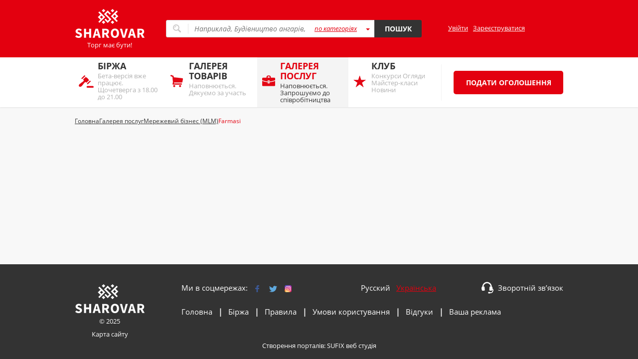

--- FILE ---
content_type: text/html; charset=UTF-8
request_url: https://sharovar.com/ua/farmasi/
body_size: 3657
content:
<!DOCTYPE html>
<html lang="uk">
<head>
	<base href="https://sharovar.com/">
	<meta charset="utf-8">

	<title>Farmasi</title>
		
	<meta property="og:title" content="Farmasi">
	<meta property="og:description" content="">
		<meta property="og:url" content="https://sharovar.com/ua/farmasi/">

	<meta name="viewport" content="initial-scale=1.0, width=device-width, user-scalable=yes, minimum-scale=1.0, maximum-scale=2.0">
	<link href="https://sharovar.com/favicon.ico" rel="icon" type="image/x-icon">
	<link href="https://sharovar.com/favicon.ico" rel="shortcut icon">

	<link href="https://sharovar.com/css/base.css" rel="stylesheet">
	<link href="https://sharovar.com/css/adaptive_768.css" rel="stylesheet">
	<link href="https://sharovar.com/css/adaptive_320.css" rel="stylesheet">
	
	
	<!--[if IE]><script src="https://sharovar.com/js/html5.js"></script><![endif]-->
	<script type="text/javascript" src="https://sharovar.com/js/jquery.js"></script>
		<script type="text/javascript" src="https://sharovar.com/js/scripts.js?v=5"></script>
	<script type="text/javascript" src="https://sharovar.com/js/lang/ua.js"></script>
	<script type="text/javascript">
		LANG = 'ua';
		DEF_LANG = 'ru';
		C_PREFIX = 'ap_';

		$.ajaxSetup({
			data: {
				'csrf_token': '46a8089f40144fa446384c7f09032361'
			}
		});
	</script>
	<link rel="stylesheet" href="https://sharovar.com/css/social-likes_birman.css">
	<script src="https://sharovar.com/js/social-likes.min.js"></script>
	<script>
		(function(i,s,o,g,r,a,m){i['GoogleAnalyticsObject']=r;i[r]=i[r]||function(){
				(i[r].q=i[r].q||[]).push(arguments)},i[r].l=1*new Date();a=s.createElement(o),
			m=s.getElementsByTagName(o)[0];a.async=1;a.src=g;m.parentNode.insertBefore(a,m)
		})(window,document,'script','//www.google-analytics.com/analytics.js','ga');

		ga('create', 'UA-71340020-1', 'auto');
		ga('send', 'pageview');
	</script>
</head>
<body>
	<section class="for_footer_bottom">
		<!-- шапка сайту -->
<header class="fm header">
	<!-- головна частина шапки -->
	<div class="fm main_part">
		<div class="centre">
			<div class="fm for_logo">
									<a href="https://sharovar.com/ua/"><img src="https://sharovar.com/images/logo.png" alt="Sharovar"></a>
								<span>Торг має бути!</span>
			</div>

			<!-- пошук -->
			<div id="header_search" class="fm for_search">
	<div class="fm det_search hidden">У нас 11564 товарів</div>
	<div class="long_div">
		<input class="search_query" type="text" value="" placeholder="Наприклад, Будівництво ангарів,">

		<b></b>
		<div class="dropdown" data-placeholder="по категоріях">
			<div class="overflow"><span></span></div>
			<ul class="hidden">
									<li><a href="#" data-value="16">Хенд мейд</a></li>
									<li><a href="#" data-value="15">Одяг для жінок</a></li>
									<li><a href="#" data-value="134">Одяг для чоловіків</a></li>
									<li><a href="#" data-value="13">Одяг для дітей</a></li>
									<li><a href="#" data-value="293">Взуття жіноче</a></li>
									<li><a href="#" data-value="303">Взуття чоловіче</a></li>
									<li><a href="#" data-value="339">Дитяче взуття</a></li>
									<li><a href="#" data-value="338">Товари для дітей, іграшки</a></li>
									<li><a href="#" data-value="135">Краса і здоров&#39;я</a></li>
									<li><a href="#" data-value="8">Сумки, аксесуари, біжутерія</a></li>
									<li><a href="#" data-value="10">Товари для дому</a></li>
									<li><a href="#" data-value="591">Товари для спорту та туризму</a></li>
									<li><a href="#" data-value="603">Нерухомість</a></li>
									<li><a href="#" data-value="636">Транспорт</a></li>
									<li><a href="#" data-value="406">Продукти харчування</a></li>
									<li><a href="#" data-value="329">Побутова техніка</a></li>
									<li><a href="#" data-value="387">Меблі</a></li>
									<li><a href="#" data-value="12">Предмети мистецтва</a></li>
									<li><a href="#" data-value="643">Тварини</a></li>
									<li><a href="#" data-value="654">Бізнес і виробництво</a></li>
									<li><a href="#" data-value="557">Різне</a></li>
													<li><a href="#" data-value="20">Ремонтно-будівельні та оздоблювальні роботи</a></li>
									<li><a href="#" data-value="22">Педагогічні</a></li>
									<li><a href="#" data-value="163">Юридичні послуги</a></li>
									<li><a href="#" data-value="159">Ремонт побутової техніки</a></li>
									<li><a href="#" data-value="170">Туризм, відпочинок</a></li>
									<li><a href="#" data-value="161">Комп&#39;ютерна допомога</a></li>
									<li><a href="#" data-value="19">Виготовлення та ремонт меблів</a></li>
									<li><a href="#" data-value="21">Краса і здоров&#39;я</a></li>
									<li><a href="#" data-value="432">Послуги для домашніх тварин</a></li>
									<li><a href="#" data-value="111">Кулінарія на замовлення</a></li>
									<li><a href="#" data-value="18">Послуги хенд мейд</a></li>
									<li><a href="#" data-value="434">Клінінгові послуги</a></li>
									<li><a href="#" data-value="506">Мережевий бізнес (MLM)</a></li>
									<li><a href="#" data-value="260">Різне</a></li>
							</ul>
		</div>
		<a href="#" class="search_but search_submit">Пошук</a>
	</div>
</div>
			<!-- міні профіль -->
			<div id="mini_profile" class="fm for_mini_profile">
									<div class="fm fmp_links">
						<a href="https://sharovar.com/ua/profile/login/">Увійти</a>
						<a href="https://sharovar.com/ua/profile/registration/">Зареєструватися</a>
					</div>
							</div>
		</div>
	</div>

	<!-- головне меню -->
	<div class="fm main_menu_place">
		<div class="centre">
			<nav class="fm for_main_menu">
				<ul><li><a href="https://sharovar.com/ua/birzha/" class="fm mm_1"><span>Біржа</span><br>Бета-версія вже працює. Щочетверга з 18.00 до 21.00</a></li><li><a href="https://sharovar.com/ua/ghalereia-tovariv/" class="fm mm_2"><span>Галерея товарів</span><br>Наповнюється. Дякуємо за участь</a></li><li><a href="https://sharovar.com/ua/ghalereia-posluh/" class="fm mm_3 active"><span>Галерея послуг</span><br>Наповнюється. Запрошуємо до співробітництва</a></li><li><a href="https://sharovar.com/ua/klub/" class="fm mm_4"><span>Клуб</span><br>Конкурси Огляди Майстер-класи Новини</a></li></ul>			</nav>
			<div class="fm for_add">
															<a href="https://sharovar.com/ua/profile/registration/" class="fm common_but">Подати оголошення</a>
												</div>
		</div>
	</div>

	</header>
		
		<!-- контент -->
		<section class="fm content">
			<!-- головна колонка -->
			<section class="fm main_col">
									<section class="fm clickpath_place">
						<div class="centre">
							<div class="fm clickpath">
								<div itemscope itemtype="http://schema.org/BreadcrumbList">
																														<div itemscope itemtype="http://schema.org/ListItem" itemref="breadcrumb-1">
												<a href="https://sharovar.com/ua/" itemprop="item">
													<b>/</b>
													<span itemprop="name">Головна</span>
												</a>
												<meta itemprop="position" content="1" />
											</div>
																																								<div itemprop="itemListElement" itemscope itemtype="http://schema.org/ListItem" id="breadcrumb-1" itemref="breadcrumb-2">
												<a href="https://sharovar.com/ua/ghalereia-posluh/" itemprop="item">
													<b>/</b>
													<span itemprop="name">Галерея послуг</span>
												</a>
												<meta itemprop="position" content="2" />
											</div>
																																								<div itemprop="itemListElement" itemscope itemtype="http://schema.org/ListItem" id="breadcrumb-2" itemref="breadcrumb-3">
												<a href="https://sharovar.com/ua/merezhevyi-biznes-mlm/" itemprop="item">
													<b>/</b>
													<span itemprop="name">Мережевий бізнес (MLM)</span>
												</a>
												<meta itemprop="position" content="3" />
											</div>
																																								<div itemprop="itemListElement" itemscope itemtype="http://schema.org/ListItem" id="breadcrumb-3" class="current">
												<a href="https://sharovar.com/ua/farmasi/" itemprop="item">
													<b>/</b>
													<span itemprop="name">Farmasi</span>
												</a>
												<meta itemprop="position" content="4" />
											</div>
																											</div>
							</div>
						</div>
					</section>
				
																</section>
		</section>
	</section>

	<!-- підвал сайту -->
<footer>
	<div class="centre">
		<div class="fm copy">
			<img src="https://sharovar.com/images/logo.png" alt="Sharovar">
			<span>© 2025</span>
			<a href="https://sharovar.com/ua/sitemap/" class="sitemap">Карта сайту</a>
		</div>
		<div class="fm foo_socials">
			<span>Ми в соцмережах:</span>
			<a href="https://www.facebook.com/SHAROVAR-820079324781700/" class="fb" target="_blank"><b></b><i></i></a>
			<!--<a href="#" class="gp" target="_blank"><b></b><i></i></a>-->
			<!--<a href="https://vk.com/sharovar_com" class="vk" target="_blank"><b></b><i></i></a>-->
			<!--<a href="#" class="hz" target="_blank"><b></b><i></i></a>-->
			<a href="https://twitter.com/SharovarUkraine" class="tw" target="_blank"><b></b><i></i></a>
			<a href="https://www.instagram.com/sharovar_com/" style="margin:0px 0 0 16px;"><img src="../images/240px-Instagram_icon.png" width="14" height="14"></a>
		</div>
				<div class="fm language">
						<a href="https://sharovar.com/farmasi/" class="lang_selector" data-language="ru">Русский</a>
						<a href="https://sharovar.com/ua/farmasi/" class="lang_selector active" data-language="ua">Українська</a>
					</div>
				<!--div class="fm foo_contacts">
			<span class="fm fc_tit">Контакти:</span>
			<span class="fm one_email">sharovar-ua@gmail.com</span>
			<span class="fm one_email">sharovar-help@ukr.net</span>
		</div-->
		<div class="fm foo_nav">
			<nav class="fm fn_menu">
				<ul><li><b>|</b><a href="https://sharovar.com/ua/">Головна</a></li><li><b>|</b><a href="https://sharovar.com/ua/birzha-4/">Біржа</a></li><li><b>|</b><a href="https://sharovar.com/ua/pravyla/">Правила</a></li><li><b>|</b><a href="https://sharovar.com/ua/umovy-korystuvannia/">Умови користування</a></li><li><b>|</b><a href="https://sharovar.com/ua/vidhuky/">Відгуки</a></li><li><b>|</b><a href="https://sharovar.com/ua/vasha-reklama/">Ваша реклама</a></li></ul>			</nav>
		</div>
		<a href="https://sharovar.com/ua/zvorotnii-zviazok/" class="foo_fb">Зворотній зв’язок</a>
		<div class="fmr sufix"><a href="http://websufix.com/" title="Створення порталів">Створення порталів</a>: SUFIX <a href="http://websufix.com/" title="веб студія">веб студія</a></div>
		<div class="fmr liveinternet">
		</div>
	</div>
</footer>	<a href="#" class="to_top hidden"></a>
	<!-- Yandex.Metrika counter -->
	<script type="text/javascript">
		(function (d, w, c) {
			(w[c] = w[c] || []).push(function() {
				try {
					w.yaCounter35220930 = new Ya.Metrika({
						id:35220930,
						clickmap:true,
						trackLinks:true,
						accurateTrackBounce:true
					});
				} catch(e) { }
			});

			var n = d.getElementsByTagName("script")[0],
				s = d.createElement("script"),
				f = function () { n.parentNode.insertBefore(s, n); };
			s.type = "text/javascript";
			s.async = true;
			s.src = "https://mc.yandex.ru/metrika/watch.js";

			if (w.opera == "[object Opera]") {
				d.addEventListener("DOMContentLoaded", f, false);
			} else { f(); }
		})(document, window, "yandex_metrika_callbacks");
	</script>
	<noscript><div><img src="https://mc.yandex.ru/watch/35220930" style="position:absolute; left:-9999px;" alt="" /></div></noscript>
	<!-- /Yandex.Metrika counter -->
</body>
</html>

--- FILE ---
content_type: text/css; charset=utf-8
request_url: https://sharovar.com/css/base.css
body_size: 22010
content:
@charset "utf-8";

@font-face {font-family:"Open_n";
			src:url("../fonts/OpenSans-Regular.eot");
			src:url("../fonts/OpenSans-Regular.eot?#iefix") format("embedded-opentype"),
				url("../fonts/OpenSans-Regular.ttf") format("truetype"); font-weight:400; font-style:normal;}
@font-face {font-family:"Open_i";
			src:url("../fonts/OpenSans-Italic.eot");
			src:url("../fonts/OpenSans-Italic.eot?#iefix") format("embedded-opentype"),
				url("../fonts/OpenSans-Italic.ttf") format("truetype"); font-weight:400; font-style:italic;}
@font-face {font-family:"Open_b";
			src:url("../fonts/OpenSans-Bold.eot");
			src:url("../fonts/OpenSans-Bold.eot?#iefix") format("embedded-opentype"),
				url("../fonts/OpenSans-Bold.ttf") format("truetype"); font-weight:700; font-style:normal;}
@font-face {font-family:"Open_s";
			src:url("../fonts/OpenSans-Semibold.eot");
			src:url("../fonts/OpenSans-Semibold.eot?#iefix") format("embedded-opentype"),
				url("../fonts/OpenSans-Semibold.ttf") format("truetype"); font-weight:600; font-style:normal;}

/*------------------------------------------------------------------------------------     CSS Document of SUFIX © 2015. All rights reserved     ------------------------------------------------------------------------------------*/

BODY,HTML {
/*-------------------------- налаштовуємо загальні стилі --------------------------*/
background:#f8f8f8;
color:#333;
font-family:"Open_n";
font-size:13px;
/*---------------------------------------------------------------------------------*/
margin:0; padding:0; width:100%; height:100%;} A img {border:0px solid; outline:none;} A {cursor:pointer; outline:none;} .fm {position:relative; float:left; margin:0; padding:0;} .fmr {position:relative; float:right; margin:0; padding:0;} .centre {position:relative; width:1000px; padding:0 10px; margin:0 auto;} A:active {outline:none;} * {outline:none; box-sizing:border-box;} article,aside,details,figcaption,figure,footer,header,hgroup,menu,nav,section {display:block; position:relative; float:left;} H1,H2,H3,H4,H5,H6 {padding:0; margin:0;} ADDRESS {font-style:normal;} UL {position:relative; float:left; list-style:none; padding:0; margin:0;} Textarea {resize:none; overflow:auto; margin:0; border:none;} Input {padding:0; border:none;} P {margin:0; padding:0;} Table {border-collapse:collapse;} Img {vertical-align:middle;} .long_div {position:relative; float:left; width:100%;} .hidden {display:none!important;} .invisible {visibility:hidden;}
.top-20 {top:20px;}
/*------------------------- висота футера для притискання -------------------------*/
.for_footer_bottom {width:100%; min-height:100%; padding:0 0 190px 0;}

/*-------------------------- вигляд стандартних інпутів ---------------------------*/
Input,Textarea,.feedback .long_div {position:relative; float:left; width:100%; height:40px; border:1px solid #e6e6e6; background:#fff; color:#333; font:14px Open_n; padding:0 10px; border-radius:3px;
                                    transition:all 0.2s linear 0.2s;}
Textarea {padding:6px 10px; height:156px;}
Input.grey,Textarea.grey {background:#fafafa;}
Input:focus,Textarea:focus {box-shadow:inset 0 3px 3px -2px #ccc; transition:all 0.2s linear 0.2s;}
Input.error,Textarea.error {border:1px solid #e3000f; transition:all 0.2s linear 0.2s;}
/*-------------------------- вигляд стандартних кнопок ----------------------------*/
A.common_but, Div.common_but, .my_items .standart_form A.common_but {width:220px; height:47px; color:#fff; font:14px/18px Open_b; text-decoration:none; text-align:center; background:#e3000f; border-radius:5px;
                                                                     text-transform:uppercase; padding:15px 0 0 0; transition:all 0.2s linear 0s;}
.my_items .standart_form A.common_but {border:none;}
A.common_but:hover, Div.common_but:hover, .my_items .standart_form A.common_but:hover {background:#333; transition:all 0.2s linear 0s;}
/*------------------------- вигляд стандартних заголовків -------------------------*/
.common_tit {width:100%; margin:0 0 16px 0; padding:0 0 10px 0; color:#333; font:24px/28px Open_b; text-transform:uppercase; border-bottom:1px solid #eee;}
/*------------------------------- стандартна форма --------------------------------*/
.standart_form {position:absolute; top:-430px; left:-196px; background:#fff; width:490px; padding:20px; z-index:1001; color:#333; border-radius:5px; box-shadow:0 0 50px -3px #000; text-align:left;}
.det_price .standart_form {bottom:9px; top:auto; left:-254px;}
	A.sf_close {position:absolute; top:10px; right:10px; width:11px; height:11px; background:url(../images/sprite.png) no-repeat -367px -252px; padding:0; z-index:1; transform:rotate(0deg); transition:all 0.2s linear 0s;}
	A.sf_close:hover {transform:rotate(90deg); transition:all 0.2s linear 0s;}
		.standart_form .long_div {padding:0 0 10px 0;}
			.standart_form Label {color:#333; float:left; font:14px/18px Open_b; margin:0 0 5px; position:relative; width:100%;}
				.standart_form Label B {color:#e3000f;}
			.standart_form A.common_but {left:50%; margin:10px 0 0 -110px;}
/*----------------------------- стандартний дропдаун ------------------------------*/
.dropdown {width:340px; height:40px; background:#fff; border:1px solid #e6e6e6; border-radius:3px;}
	.dropdown .overflow {width:inherit; height:inherit; overflow:hidden; position:relative; float:left;}
		.dropdown Span {color:#e3000f; font:14px/18px Open_n; position:absolute; top:0; left:0; cursor:pointer; width:800px; height:inherit; padding:10px 0 0 14px; overflow:hidden; z-index:2; text-decoration:underline;}
			.dropdown Span B {top:0; right:462px; width:47px; height:38px; background:#fff; position:absolute; z-index:3; border-radius:0 3px 3px 0;}
				.dropdown Span B::before {position:absolute; top:17px; left:20px; content:""; width:0; height:0; border-style:solid; border-width:4px 4px 0 4px;
				                          border-color:#e3000f transparent transparent transparent;}
			.dropdown UL {position:absolute; width:340px; top:35px; left:-1px; background:#fff; border:1px solid #e6e6e6; z-index:4; margin:0; border-top:none; box-shadow:0 3px 6px -5px #000; border-radius:0 0 3px 3px;}
				.dropdown UL LI {position:relative; float:left; background:none; width:100%;}
					.dropdown UL LI A {width:100%; text-decoration:none; color:#939393; position:relative; float:left; padding:4px 2px 6px 14px; transition:all 0.2s linear 0s;}
					.dropdown UL LI A:hover {background:#fff8f8; color:#222; transition:all 0.2s linear 0s;}
					.dropdown UL LI A.selected {display:none;}

.main_panel {position:relative; float:left; width:100%; background:#fff; box-shadow:0 0 5px #ccc; margin:20px 0; padding:10px 20px 17px; transition:box-shadow 0.2s linear 0s;}
.main_panel:hover {box-shadow:0 0 8px #858585; transition:box-shadow 0.2s linear 0s;}
	A.show_admin_panel {font:12px/16px Arial; color:#d5d5d5; background:url(../img/icons_1.png) no-repeat 0 -91px; padding:5px 0 5px 36px; margin:10px 0 0 12px; position:relative; float:left; text-decoration:none;
	                    transition:color 0.2s linear 0s;}
	A.show_admin_panel:hover {color:#000; transition:color 0.2s linear 0s;}

A.to_top {position:fixed; width:60px; height:60px; border-radius:5px; bottom:80px; right:40px; background:#929292; transition:all 0.2s linear 0s; opacity:0; visibility:hidden;}
A.to_top.active {transition:all 0.2s linear 0s; z-index:1; opacity:1; visibility:visible;}
A.to_top:hover {background:none; transition:all 0.2s linear 0s;}
	A.to_top::before, A.to_top::after {width:43px; height:29px; content:""; position:absolute; top:50%; left:50%; margin:-14px 0 0 -21px; background:url(../images/sprite.png) no-repeat; opacity:1;
	                                   transition:opacity 0.2s linear 0s;}
	A.to_top::before {background-position:-385px -1158px;}
	A.to_top::after {background-position:-315px -1158px; opacity:0;}
	A.to_top:hover::before {opacity:0; transition:opacity 0.2s linear 0s;}
	A.to_top:hover::after {opacity:1; transition:opacity 0.2s linear 0s; animation:move .5s alternate infinite linear;}
		@keyframes move {
			100% {transform:translateY(8px);}
		}

/*------------------------------------------------------------------------------------------------     основні CSS стилі сайту     -------------------------------------------------------------------------------------------------*/

/* шапка сайту
[base64]*/
Header.header {width:100%; min-width:1000px; z-index:3;}
	/* головна частина шапки
	------------------------------------------------------------------------------------------------------------------------------*/
	.main_part {width:100%; height:115px; background:#e3000f; z-index:2;}
		.for_logo {width:140px; height:auto; margin:18px 43px 0 0;}
			.for_logo A {text-decoration:none;}
			.for_logo Span {position:relative; float:left; width:100%; text-align:center; color:#fff; font:13px/16px Open_n; padding:6px 0 0 0;}
		/* пошук в шапці
		-----------------------------------------------------------------------------------*/
		.for_search {width:513px; margin:17px 32px 0 0;}
			.det_search {color:#fff; font:13px/16px Open_i; font-style:italic; margin:0 0 7px 0;}
			.det_search.hidden {display:block !important; opacity:0;}
			.for_search Input {width:513px; height:35px; background:#fff; padding:0 220px 0 56px; color:#000; font:14px Open_i; font-style:italic; transition:all 0.2s linear 0s; border:1px solid #d3d3d3; position:relative;
			                   float:left; border-radius:3px 4px 4px 3px;}
			.for_search Input:focus {box-shadow:0 0 10px #8e121b; transition:all 0.2s linear 0s;}
			.for_search B {width:45px; height:35px; background:url(../images/sprite.png) no-repeat 14px 8px; position:absolute; top:0; left:0;}
			A.search_but {position:absolute; top:0; right:0; width:95px; height:35px; background:#333; color:#fff; text-decoration:none; text-transform:uppercase; font:14px/18px Open_b; text-align:center; border-radius:0 3px 3px 0;
			              padding:9px 0 0 0; transition:background 0.2s linear 0s;}
			A.search_but:hover {transition:background 0.2s linear 0s; background:#3f3f3f;}
			A.search_but:active {padding:10px 0 0 0;}
			.for_search .dropdown {position:absolute; top:1px; right:95px; width:120px; height:33px; border:none;}
				.for_search .dropdown Span {font:13px/18px Open_i; font-style:italic; padding:7px 0 0;}
					.for_search .dropdown Span B {width:20px; height:33px; left:auto; right:680px;}
						.for_search .dropdown Span B::before {left:3px; top:16px;}
				.for_search .dropdown UL {width:980px; margin:10px 0 0 -501px; border-top:1px solid #e6e6e6; border-radius:3px; padding:6px 0 6px 14px;}
					.for_search .dropdown UL LI {width:241px; height:40px; overflow:hidden; padding:2px 14px 2px 0;}
						.for_search .dropdown UL LI A {width:200px; height:36px; display:table-cell; vertical-align:middle; float:none; padding:0 0 0 25px; transition:color 0.2s linear 0s; font:14px/18px Open_b; color:#333;
						                               background:url(../images/checkboxes.png) no-repeat 0 -158px;}
						.for_search .dropdown UL LI:hover A {transition:color 0.2s linear 0s; color:#e3000f;}
						.for_search .dropdown UL LI.selected A {background-position:0 10px; color:#e3000f;}
		/* міні профіль
		-----------------------------------------------------------------------------------*/
		.for_mini_profile {width:252px; margin:28px 0 0 0;}
			.mp_photo {width:58px; height:58px; border:1px solid #fff; background:url(../images/sprite.png) no-repeat -109px -960px; margin:0 12px 0 0;}
				.mp_photo Div {width:inherit; height:inherit; display:table-cell; text-align:center; vertical-align:middle;}
					.mp_photo Img {position:relative; float:left; top:-1px; left:-1px; max-width:58px; max-height:58px;}
					.mp_photo B {position:absolute; width:21px; height:21px; top:-10px; left:-10px; background:#fff; color:#333; text-align:center; font:12px/20px Open_n; border-radius:11px;}
			.ico_mass {width:182px; height:18px;}
				.ico_mass A {width:auto; padding:0 0 0 22px; margin:0 8px 0 0; height:18px; background:url(../images/sprite.png) no-repeat; color:#fff; font:12px/20px Open_n; text-decoration:none;}
				.ico_mass A.mass {background-position:-983px -1076px;}
				.ico_mass A.comm {background-position:-979px -1157px; padding:0 0 0 25px;}
				.ico_mass A.comm_prd {background-position:-919px -1157px; padding:0 0 0 25px;}
				.ico_mass A.orders {background-position:-982px -1035px;}
			.for_mini_profile .dropdown {width:182px; background:none; border:none;}
				.for_mini_profile .dropdown Span {color:#fff; text-decoration:none; font:14px/18px Open_n; padding:0; width:inherit; height:inherit; display:table-cell; vertical-align:middle; position:relative;}
					.for_mini_profile .dropdown Span B {right:0; width:16px; height:40px; background:url(../images/sprite.png) no-repeat -41px 9px;}
						.for_mini_profile .dropdown Span B::before {display:none;}
				.for_mini_profile UL {width:182px; background:#333; border:none; top:40px; border-radius:0;}
					.for_mini_profile UL LI {background:url(../images/user_drop_line.png) repeat-x left top;}
					.for_mini_profile UL LI:first-child {background:none;}
						.for_mini_profile UL LI A {color:#fff; text-transform:uppercase; font:11px/14px Open_n; padding:10px; margin:1px 0 0 0;}
						.for_mini_profile UL LI:first-child A {margin:0;}
						.for_mini_profile UL LI A:hover {background:#222; color:#fff;}
						.for_mini_profile UL LI:last-child A:hover {color:#f00;}
							.for_mini_profile .dropdown UL LI A Span {color:#e3000f; text-transform:none; font:14px/18px Open_n; padding:4px 0 0 0;}
							.for_mini_profile .dropdown UL LI A:hover Span {color:#f00;}
			.fmp_links {top:19px; left:11px;}
				.fmp_links A {color:#fff; text-decoration:underline; position:relative; float:left; margin:0 0 0 10px;}
				.fmp_links A:hover {text-decoration:none;}
		/* пошук результатів
		-----------------------------------------------------------------------------------*/
		.search {width:100%; margin:0 0 20px 0;}
			.ser_prev {width:100%; margin:20px 0 0;}
				.ser_prev .long_div {margin:0 0 10px 0;}
					.ser_prev Label {width:200px; text-align:right; margin:0 12px 0 0;}
					.ser_prev Span {width:auto; font-weight:700;}
			.search_list {width:100%; padding:0 20px 10px;}
				.search_list .common_tit {margin:30px 0 10px 0;}
				.search_list .catalog {width:972px; margin:0 0 0 -16px;}
					.search_list .one_search_res {margin:0 0 20px 0; padding:6px 10px; background:#fff; box-shadow:0 1px 3px #e6e6e6;}
						.one_search_res A {font:italic 16px/20px Seg_i; text-decoration:underline; color:#6e296d; transition:all 0.2s linear 0s;}
						.one_search_res A:hover {color:#ab19a9; transition:all 0.2s linear 0s;}
						.art_ser_all {width:100%; margin:4px 0 0 0; line-height:22px;}
							Span.search_active {background:#eed2ee;}
	/* нижня частина шапки
	------------------------------------------------------------------------------------------------------------------------------*/
	/* головне меню
	-----------------------------------------------------------------------------------*/
	.main_menu_place {width:100%; height:100px; box-shadow:0 0 3px #ccc; background:#fff; z-index:1;}
		.for_main_menu {width:735px;}
			.for_main_menu UL {position:relative; float:left; width:100%;}
				.for_main_menu UL LI {position:relative; float:left;}
					.for_main_menu UL LI A {width:183px; height:100px; color:#b1b1b1; text-decoration:none; transition:all 0.2s linear 0s; font:13px/14px Open_n; padding:7px 10px 0 46px;
					                        background:url(../images/sprite.png) no-repeat;}
						.for_main_menu UL LI A Span {color:#333; font:18px/20px Open_b; text-transform:uppercase; width:100%; position:relative; float:left; padding:0 0 3px 0; transition:all 0.2s linear 0s;}
					.for_main_menu UL LI A.mm_1 {background-position:8px -1036px;}
					.for_main_menu UL LI A.mm_2 {background-position:-82px 35px;}
					.for_main_menu UL LI A.mm_3 {background-position:-496px 36px;}
					.for_main_menu UL LI A.mm_4 {background-position:-965px 37px;}
					.for_main_menu UL LI A:hover,.for_main_menu UL LI A.active {color:#333; transition:all 0.2s linear 0s; background-color:#f4f4f4;}
						.for_main_menu UL LI A.active Span {color:#e3000f; transition:all 0.2s linear 0s;}
		.for_add {width:245px; height:73px; margin:14px 0 0 0; padding:13px 0 0 24px; border-left:1px solid #f3f3f3;}
	/* головне меню категорій
	-----------------------------------------------------------------------------------*/
	.main_categories_menu {width:100%; height:100px; border-bottom:1px solid #f3f3f3; background:#fff;}
		.catmenu_all {width:100%; height:100px;}
			.catmenu_all .rcc_left_arrow,.catmenu_all .rcc_right_arrow {margin:0; width:66px;}
				.catmenu_all .rcc_left_arrow A,.catmenu_all .rcc_right_arrow A {left:50%; margin:-15px 0 0 -15px;}
				.catmenu_all .rcc_right_arrow A {float:left;}
			.cp_place {width:848px; height:100px; overflow:hidden;}
				UL.cp_long {height:100px;}
					UL.cp_long LI {width:106px; height:100px; position:relative; float:left; word-break:break-word;}
						UL.cp_long LI A {width:100%; height:100%; padding:40px 3px 0 3px; text-align:center; color:#333; font:12px/15px Open_n; text-decoration:none; position:relative; float:left; background-color:#fff;
						                 transition:background-color 0.2s linear 0s;}
						UL.cp_long LI A:hover,UL.cp_long LI A.active {background-color:#f4f4f4; transition:background-color 0.2s linear 0s;}
							UL.cp_long LI A Img {width:25px; height:25px; position:absolute; top:10px; left:50%; margin:0 0 0 -13px;}
/* поле контенту
[base64]*/
.content {width:100%; min-width:1000px;}
	.main_col {width:100%;}
		/* слайдер
		-----------------------------------------------------------------------------------*/
		.slider {width:100%; margin:0 0 60px 0;}
			.main_slider {width:980px; height:300px;}
				.slider_bg {position:absolute; top:0; left:0; width:980px; height:300px; opacity: 0}
				.slider_bg.active {z-index : 1}
				.slider_bg.first {opacity : 1}
					.slider_bg A.slider_link {position:absolute; top:0; left:0; width:980px; height:300px;}
					.slider_bg.active A.slider_link {z-index:2;}
				.slider_arrows {position:absolute; top:50%; left:0; width:100%; height:58px; margin:-29px 0 0 0; padding:0 8px;}
					.slider_arrows .slider_left {left:-58px;}
					.slider_arrows .slider_right {right:-58px;}
						.slider_arrows .slider_left A, .slider_arrows .slider_right A {width:40px; height:58px; position:relative; float:left;}
							.slider_arrows .slider_left A B, .slider_arrows .slider_right A B, .slider_arrows .slider_left A I, .slider_arrows .slider_right A I {width:40px; height:58px; position:absolute; top:0; left:0;
																																								  background:url(../images/sprite.png) no-repeat; opacity:1;
																																								  transition:opacity 0.2s linear 0s; z-index:1;}
							.slider_arrows .slider_left A I, .slider_arrows .slider_right A I {opacity:0; transition:opacity 0.2s linear 0s;}
								.slider_arrows .slider_left A B {background-position:-10px -1136px;}
								.slider_arrows .slider_right A B {background-position:-86px -1136px;}
								.slider_arrows .slider_left A I {background-position:-160px -1136px;}
								.slider_arrows .slider_right A I {background-position:-236px -1136px;}
							.slider_arrows .slider_left A:hover B, .slider_arrows .slider_right A:hover B {opacity:0; transition:opacity 0.2s linear 0s;}
							.slider_arrows .slider_left A:hover I, .slider_arrows .slider_right A:hover I {opacity:1; transition:opacity 0.2s linear 0s;}
				.slider_place {width:100%; display:inline-block; text-align:center; top:318px; position:absolute;}
					.slider_pag {float:none; display:inline-block; width:auto;}
						.slider_pag A {position:relative; float:left; width:14px; height:14px; border-radius:50%; background:#929292; transition:background 0.2s linear 0s; margin:0 6px;}
						.slider_pag A:hover, .slider_pag A.active {background:#e31e25; transition:background 0.2s linear 0s;}
		/* блоки голової сторінки
		-----------------------------------------------------------------------------------*/
		.two_cols {width:100%; margin:0 0 20px 0;}
			/* ліва колонка
			---------------------------------------------------------------------------------------------------------------------------------------*/
			.left_col {width:200px; min-height:1px; margin:0 52px 0 0;}
				.left_main_menu {width:100%; margin:0 0 20px 0;}
					.left_main_menu UL {width:100%;}
						.left_main_menu UL LI {position:relative; float:left; width:100%; margin:0 0 30px 0;}
						.left_main_menu.auction UL LI {margin:0 0 1px 0;}
							.left_main_menu UL LI A {position:relative; float:left; text-decoration:none; color:#333; font:13px/16px Open_n; margin:13px 0 0 12px; transition:all 0.2s linear 0s;}
							.left_main_menu UL LI A:hover,.left_main_menu UL LI A.active {color:#e3000f; transition:all 0.2s linear 0s;}
							.left_main_menu UL LI A.lmm {width:100%; min-height:38px; color:#fff; font:16px/18px Open_b; padding:9px 4px 12px 42px; margin:0; background-color:#e3000f;}
							.left_main_menu.auction UL LI A.lmm {padding:9px 4px 12px 12px; background:#f8f8f8; color:#333;}
							.left_main_menu.auction UL LI A.lmm:hover {background:#e3000f; color:#fff;}
							.left_main_menu UL LI A.lmm:hover,.left_main_menu UL LI A.lmm.active {background-color:#333;}
							.left_main_menu UL LI A.lmm_1, .left_main_menu UL LI A.lmm_2, .left_main_menu UL LI A.lmm_3, .left_main_menu UL LI A.lmm_4 {background-image:url(../images/sprite.png); background-repeat:no-repeat;}
							.left_main_menu UL LI A.lmm_1 {background-position:-211px -1065px;}
							.left_main_menu UL LI A.lmm_2 {background-position:9px -83px;}
							.left_main_menu UL LI A.lmm_3 {background-position:-275px -83px;}
							.left_main_menu UL LI A.lmm_4 {background-position:-547px -83px;}
							.left_main_menu UL LI A.see_all {color:#e3000f; font:13px/16px Open_i; font-style:italic; text-decoration:none;}
								.left_main_menu UL LI A.see_all Span {text-decoration:underline;}
								.left_main_menu UL LI A.see_all:hover Span {text-decoration:none;}
							.left_main_menu.auction UL LI UL.for_evry_drop {margin:0 0 30px 0;}
							.left_main_menu UL LI UL LI,.left_main_menu UL LI UL LI UL LI {margin:0;}
								.left_main_menu UL LI UL LI UL {position:absolute; top:13px; left:177px; background:#fff; padding:8px 10px; box-shadow:0 0 8px #aaa; border-radius:4px;}
								.left_main_menu UL LI UL LI UL::before {width:13px; height:15px; background:url(../images/sprite.png) no-repeat -556px -993px; content:""; position:absolute; top:2px; left:-13px;}
									.left_main_menu UL LI UL LI UL LI:first-child A {margin:0;}
									.left_main_menu UL LI UL LI UL LI A {margin:8px 0 0 0;}
				A.book {font:14px/18px Open_b; color:#fff; text-transform:uppercase; background:#e3000f url(../images/sprite.png) no-repeat -800px -78px; border-radius:5px; width:200px; height:47px; padding:5px 5px 0 60px;
				        text-decoration:none; transition:background-color 0.2s linear 0s;}
				A.book:hover {background-color:#333; transition:background-color 0.2s linear 0s;}
		/* права колонка
		---------------------------------------------------------------------------------------------------------------------------------------*/
		.right_col {width:728px;}
			.right_col .common_tit {width:698px;}
			/* категорії на головній
			-----------------------------------------------------------------------------------*/
			.rc_category {width:100%; margin:0 0 20px 0;}
				.rcc_all {width:100%; height:316px;}
					.rcc_left_arrow,.rcc_right_arrow {width:30px; height:inherit;}
					.rcc_left_arrow {margin:0 0 0 -30px;}
					.rcc_left_arrow A,.rcc_right_arrow A {width:30px; height:30px; position:relative; float:left; top:50%; left:0; margin:-15px 0 0 0;}
					.rcc_right_arrow A {float:right;}
						.rcc_left_arrow A B,.rcc_right_arrow A B,.rcc_left_arrow A I,.rcc_right_arrow A I {position:absolute; top:0; left:0; width:30px; height:30px; background:url(../images/sprite.png) no-repeat; opacity:1;
						                                                                                   transition:opacity 0.2s linear 0s;}
						.rcc_left_arrow A I,.rcc_right_arrow A I {opacity:0; transition:opacity 0.2s linear 0s;}
						.rcc_left_arrow A B {background-position:-71px -163px;}
						.rcc_right_arrow A B {background-position:-181px -163px;}
						.rcc_left_arrow A I {background-position:-71px -233px;}
						.rcc_right_arrow A I {background-position:-181px -233px;}
						.rcc_left_arrow A:hover B,.rcc_right_arrow A:hover B {opacity:0; transition:opacity 0.2s linear 0s;}
						.rcc_left_arrow A:hover I,.rcc_right_arrow A:hover I {opacity:1; transition:opacity 0.2s linear 0s;}
					.rcc_place {width:698px; height:inherit; overflow:hidden;}
						.rcc_long {width: 5000px; height:inherit;}
							.rcc_one_col {width:206px; height:inherit; margin:0 40px 0 0;}
								.rcc_one_item {width:100%; margin:0 0 30px 0;}
									.rcc_one_item Figure {overflow:hidden; width:206px; height:143px; text-align:center; cursor:pointer;}
										.rcc_one_item Figure Img {position:relative; display:block; width:206px; height:143px; transition: 0.35s;}
										    .rcc_one_item:hover Figure Img {position:relative; display:block; width:206px; height:143px; transform: scale(1.1);}
										.rcc_one_item Figure B {position:absolute; top:0; left:0; width:100%; height:100%; background: transparent; background-image:linear-gradient(to top, rgba(0,0,0,0.75) 0%, rgba(0,0,0,0.5) 40%, rgba(0,0,0,0) 100%);}
										.rcc_one_item Figure Figcaption {-webkit-backface-visibility:hidden; backface-visibility:hidden;}
										.rcc_one_item Figure Figcaption::before,.rcc_one_item Figure Figcaption::after {pointer-events:none;}
											.rcc_one_item Figure Figcaption,.rcc_one_item Figure Figcaption A {position:absolute; top:0; left:0; width:100%; height:100%;}
								/*Figure.effect-sadie Figcaption::before {position:absolute; top:0; left:0; width:100%; height:100%; background:-webkit-linear-gradient(top, rgba(227,0,15,0) 0%, rgba(227,0,15,0.8) 75%);
																		background:linear-gradient(to bottom, rgba(227,0,15,0) 0%, rgba(227,0,15,0.8) 75%);	content:''; opacity:0; -webkit-transform:translate3d(0,50%,0);
																		transform:translate3d(0,50%,0);}*/
									Figure.effect-sadie Span {position:absolute; top:75%; left:0; width:100%; padding: 0 8px 0 8px; color:#fff; font:16px/18px Open_b; text-transform:uppercase; -webkit-transition:-webkit-transform 0.35s, color 0.35s;
									                          transition:transform 0.35s, color 0.35s; -webkit-transform:translate3d(0,-50%,0); transform:translate3d(0,-50%,0);}
									Figure.effect-sadie Figcaption::before,Figure.effect-sadie P {-webkit-transition:opacity 0.35s, -webkit-transform 0.35s; transition:opacity 0.35s, transform 0.35s;}
									Figure.effect-sadie P {position:absolute; bottom:0; left:0; margin:0 0 24px 0; width:100%; opacity:0; -webkit-transform:translate3d(0,10px,0); transform:translate3d(0,10px,0);
									                       color:#fff; text-decoration:underline; font:14px/18px Open_i; font-style:italic; text-transform:none;}
									Figure.effect-sadie P:hover {text-decoration:none;}
									/*Figure.effect-sadie:hover Span {color:#fff; -webkit-transform:translate3d(0,-50%,0) translate3d(0,-20px,0); transform:translate3d(0,-50%,0) translate3d(0,-20px,0);}*/
									Figure.effect-sadie:hover Figcaption::before,Figure.effect-sadie:hover P {opacity:1; -webkit-transform:translate3d(0,0,0); transform:translate3d(0,0,0);}
			/* рекомендації
			-----------------------------------------------------------------------------------*/
			.our_recomendation {width:698px; margin:0 0 20px 0; border: 1px solid #e3000f;}
				.our_recomendation .common_tit {width:100%; color:#e3000f; font:16px/18px Open_b; text-transform:uppercase; background:#fff; border:none; padding:12px 16px 4px 16px; margin:0;}
				.or_place {width:100%; border:1px solid #f3f3f3; border-top:none; padding:8px 0 8px 8px; background:#fff;}
					.orp_one_item {width:105px; height:179px; padding:0; margin:0 0 0 17px;}
					.right_col .our_recomendation .or_place .orp_one_item {margin:0 0 0 10px;}
					.orp_one_item:first-child, .right_col .our_recomendation .or_place .orp_one_item:first-child {margin:0; background:none;}
						.orp_for_img {width:105px; height:105px;}
							.orp_for_img Div {width:inherit; height:inherit; display:table-cell; text-align:center; vertical-align:middle;}
								.orp_for_img A {text-decoration:none;}
								.orp_for_img A.favorite {width:25px; height:25px; background:rgba(255,255,255,0.9); border-radius:13px; position:absolute; top:4px; right:4px; opacity:0; visibility:hidden;
								                         transition:opacity 0.2s linear 0s;}
									.orp_for_img A.favorite::before {width:15px; height:13px; position:absolute; top:50%; left:50%; margin:-6px 0 0 -7px; background:url(../images/sprite.png) no-repeat -475px -169px; content:"";}
									.orp_one_item:hover .orp_for_img A.favorite {opacity:1; visibility:visible; transition:opacity 0.2s linear 0s;}
								.orp_for_img Span.share {width:30px; height:43px; background:url(../images/sprite.png) no-repeat -710px -1065px; position:absolute; top:0; left:0;}
									.orp_for_img Span.share Span {color:#e3000f; height:30px; padding:8px 0 8px 30px; background:url(../images/sprite.png) no-repeat -280px -160px; position:relative; float:left;}
									.orp_for_img Img {max-width:105px; max-height:105px; image-orientation: none;}
									.orp_for_img B {width:auto; min-width:75px; height:25px; background:#f4f4f4; color:#333; font:13px/16px Open_n; padding:4px 10px; position:absolute; bottom:0; right:0;}
										.orp_for_img B.up::before, .orp_for_img B.down::after {position:absolute; content:""; left:50%; top:-10px; margin:0 0 0 -10px; width:0; height:0; border-style:solid;
										                                                       border-width:0 10px 10px 10px; border-color:transparent transparent #e3000f transparent; opacity:0;}
										.orp_for_img B.down::after {border-width:10px 10px 0 10px; border-color:#e3000f transparent transparent transparent; top:auto; bottom:-10px;}
										.orp_for_img B.down::after, .orp_for_img B.up::before {opacity:1;}
						.orp_rating {width:100%; height:24px; display:inline-block; text-align:center; padding:5px 0 0 0;}
						.orp_one_item .orp_rating {display:none;}
							.orp_rating B {display:inline-block; width:10px; height:10px; background:url(../images/star_off.png) no-repeat;}
							.orp_rating B.active {background:url(../images/star_on.png) no-repeat;}
							.orp_rating B.half {background:url(../images/star_half.png) no-repeat;}
						.orp_for_name {width:105px; height:65px; margin:6px 0 0 0; overflow:hidden; padding:0 4px; line-height:16px;}
							.orp_for_name Div {width:inherit; height:inherit; display:table-cell; text-align:center; vertical-align:middle; max-width:167px; overflow:hidden;}
							    .last_public .orp_for_name Div {width:inherit; height:inherit; display:table-cell; text-align:center; vertical-align:middle; table-layout:fixed; max-width:97px; overflow:hidden;}
							    .last_public .orp_for_img B {width:auto; min-width:75px; height:25px; background:#f4f4f4; color:#333; font:13px/16px Open_n; padding:4px 10px; position:absolute; bottom:0; right:0;}
								.orp_for_name A {color:#333; font:13px/16px Open_n; text-decoration:none; transition:color 0.2s linear 0s;}
								    .last_public .orp_for_name A {color:#333; font:12px/14px Open_n; text-decoration:none; transition:color 0.2s linear 0s;}
								.orp_one_item:hover .orp_for_name A {color:#e3000f; transition:color 0.2s linear 0s;}
			/* клуб
			-----------------------------------------------------------------------------------*/
			.club {width:100%; margin:0 0 20px 0;}
				.club_narrow .common_tit, .club_narrow .rcc_all {float:right; width:730px;}
				.club .rcc_all {height:315px;}
					.club_one_col {width:340px; margin:0 4px 0 6px;}
						.club_one_item {width:340px; height:147px; background:#fff; border:1px solid #f3f3f3; padding:5px; box-shadow:none; transition:box-shadow 0.2s linear 0s;}
						.club_one_col .club_one_item:first-child {margin:0 0 10px 0;}
						.club_one_item:hover {box-shadow:0 0 6px -1px #ccc; transition:box-shadow 0.2s linear 0s;}
							.club .rcc_all .rcc_place {padding:6px 0;}
							.club_one_item .orp_for_img {width:135px; height:135px; margin:0 5px 0 0;}
								.club_one_item .orp_for_img Img {max-width:135px; max-height:135px;}
							.orp_name {width:183px; margin:0 0 5px 0; max-height:37px; overflow:hidden;}
								.orp_name A {color:#333; font:14px/18px Open_b; text-decoration:none; transition:color 0.2s linear 0s;}
								.club_one_item:hover .orp_name A {color:#e3000f; transition:color 0.2s linear 0s;}
								.club_one_item:hover .orp_name A:hover {text-decoration:underline;}
							.orp_txt {width:183px; color:#cfcdcd; font:12px/15px Open_n; overflow:hidden; max-height:75px;}
							A.orp_more {color:#e3000f; text-decoration:none; font:13px/16px Open_i; font-style:italic; position:absolute; bottom:5px; right:5px;}
								A.orp_more:hover Span {text-decoration:underline;}
			/* останні публікації
			-----------------------------------------------------------------------------------*/
			.last_public {width:100%; margin:0 0 20px 0;}
			.right_col .last_public {width:698px; margin:0 0 20px 0;}
				.last_public .common_tit {border:none; font:18px/22px Open_b; padding:0; width:100%; margin:0 0 6px 0;}
				.lp_all {width:100%; border:1px solid #f3f3f3; padding:8px 0 8px 8px; background:#fff;}
					.lp_all .orp_one_item {width:105px; height:179px; margin:0 0 0 17px; padding:0; background:none;}
					.right_col .last_public .lp_all .orp_one_item {margin:0 0 0 10px;}
					.lp_all .orp_one_item:first-child, .right_col .last_public .lp_all .orp_one_item:first-child {margin:0;}
						.lp_all .orp_for_img {width:105px; height:105px;}
							.lp_all .orp_for_img Img {max-width:105px; max-height:105px;}
						.lp_all .orp_for_name {width:105px; padding:0 4px;}
		/* реєстрація
		-----------------------------------------------------------------------------------*/
		.registration {width:100%; margin:40px 0;}
			.reg_col {width:490px; padding:0 55px; border-left:1px solid #e6e6e6; text-align:center;}
			.reg_col.left {border-right:1px solid #e6e6e6; border-left:none; margin:0 -1px 0 0;}
				.reg_col .common_tit {border:none; text-align:left; font:18px/22px Open_b; padding:20px 0 10px 0;}
				.reg_fields {width:278px; margin:0 0 0 50px; text-align:left;}
					.reg_col .long_div {margin:0 0 10px 0;}
						.reg_fields Label {position:relative; float:left; width:100%; color:#333; font:14px/18px Open_b; margin:0 0 5px 0;}
							.reg_fields Label B {color:#e3000f;}
				.im_agree {width:100%; display:inline-block; text-align:center; margin:10px 0 20px;}
					.im_agree A {display:inline-block; position:relative;}
					A.im_agree_check {width:15px; height:15px; background:url(../images/checkboxes.png) no-repeat 0 -168px; margin:0 10px 0 0; top:2px;}
					A.im_agree_check.active {background-position:0 0;}
					A.im_agree_read {color:#e51826; text-decoration:underline; font:14px/16px Open_i; font-style:italic;}
					A.im_agree_read:hover {text-decoration:none;}
				.reg_col A.common_but {left:50%; margin:0 0 0 -110px;}
				.reg_col.right .common_tit {font:14px/22px Open_b; text-align:center; padding:0;}
					.reg_col.right .common_tit A {color:#e3000f; text-decoration:underline;}
					.reg_col.right .common_tit A:hover {text-decoration:none;}
				.reg_socials {width:100%; margin:0 0 20px 0;}
					A.soc_but {width:170px; height:40px; border-radius:3px; left:50%; margin:0 0 0 -85px; text-align:left; text-decoration:none; color:#fff; font:12px/14px Open_n; padding:12px 0 0 40px;
							   transition:background-color 0.2s linear 0s;}
					A.soc_but:hover {transition:background-color 0.2s linear 0s;}
					A.soc_but.vk {background:#517296 url(../images/sprite.png) no-repeat -967px -701px;}
					A.soc_but.fb {background:#48629b url(../images/sprite.png) no-repeat -95px -440px;}
					A.soc_but.tw {background:#23b0e6 url(../images/sprite.png) no-repeat -349px -440px;}
					A.soc_but.gp {background:#dc4b38 url(../images/sprite.png) no-repeat -594px -440px;}
					A.soc_but.vk:hover {background-color:#4b7eb6;}
					A.soc_but.fb:hover {background-color:#305dc1;}
					A.soc_but.tw:hover {background-color:#00b8ff;}
					A.soc_but.gp:hover {background-color:#f03c12;}
				.reg_info {width:100%; padding:0 60px; margin:20px 0; color:#333; font:14px/22px Open_n;}
				.order_call {width:100%;}
		/* логування
		-----------------------------------------------------------------------------------*/
		.login_place {width:100%; margin:40px 0;}
			.login_place .im_agree A {position:relative; float:left;}
			.login_place A.im_agree_check {margin:0 10px 0 50px; top:0;}
			A.login_forgot {color:#e51826; text-decoration:underline; font:14px/16px Open_i; font-style:italic;}
			A.login_forgot:hover {text-decoration:none;}
		/* хлібні крихти
		-----------------------------------------------------------------------------------*/
		.clickpath_place {width:100%; margin:20px 0; color:#e3000f; font:12px/16px Open_n;}
			.clickpath_place .clickpath {width:100%;}
				.clickpath_place .clickpath Div {position:relative; float:left;}
					.clickpath A {position:relative; float:left; color:#333; text-decoration:none; transition:all 0.2s linear 0s;}
						.clickpath A Span {text-decoration:underline;}
						.clickpath A:hover Span {text-decoration:none;}
						.clickpath B {position:relative; float:left; font-weight:400; padding:0 3px;}
						.clickpath Div:first-child B {display:none;}
						.clickpath .current A {color:#e3000f;}
						.clickpath .current A Span {text-decoration:none;}
		/* два банери
		-----------------------------------------------------------------------------------*/
		.two_sliders {width:100%; height:90px; margin:0 0 20px 0;}
			.small_slider {width:240px; height:90px; margin:0 10px 0 0;}
				.ss_block {width:240px; height:inherit; overflow:hidden; position:absolute; top:0; left:0; opacity:0; transition:opacity 0.2s linear 0s;}
				.ss_block.active {z-index:1; opacity:1; transition:opacity 0.2s linear 0s;}
			.big_slider {width:730px; height:90px;}
				.big_slider .ss_block {width:730px;}
		/* профайл
		-----------------------------------------------------------------------------------*/
		.profile_place {width:100%; margin:0 0 40px 0;}
			/* мої дані
			-----------------------------------------------------------------------------------*/
			.my_profile {width:100%; background:#fff; border:1px solid #f3f3f3;}
				.mp_col {width:230px; border-right:1px solid #f3f3f3; margin:0 -1px 0 0;}
					Nav.mp_menu,Nav.mp_menu UL {width:100%;}
						Nav.mp_menu UL LI {position:relative; float:left; width:100%;}
							Nav.mp_menu UL LI A {position:relative; float:left; width:100%; height:40px; text-decoration:underline; font:14px/18px Open_n; color:#333; padding:0 18px; background:#fff;
							                     transition:background 0.2s linear 0s;}
							Nav.mp_menu UL LI A:hover,Nav.mp_menu UL LI A.active {background:#f3f3f3; transition:background 0.2s linear 0s;}
								Nav.mp_menu UL LI A Span {position:relative; float:left; width:100%; height:100%; border-top:1px solid #f3f3f3; padding:10px 0 0 28px; background:url(../images/sprite.png) no-repeat;}
								Nav.mp_menu UL LI A.ru Span {padding:1px 0 0 28px;}
								Nav.mp_menu UL LI:first-child A Span {border:none;}
								Nav.mp_menu UL LI A.mp_icon_1 Span {background-position:-980px -770px;}
								Nav.mp_menu UL LI A.mp_icon_2 Span {background-position:-980px -810px;}
								Nav.mp_menu UL LI A.mp_icon_3 Span {background-position:-980px -851px;}
								Nav.mp_menu UL LI A.mp_icon_4 Span {background-position:-980px -890px;}
								Nav.mp_menu UL LI A.mp_icon_5 Span {background-position:-980px -930px;}
								Nav.mp_menu UL LI A.mp_icon_6 Span {background-position:-980px -970px;}
								Nav.mp_menu UL LI A.mp_icon_7 Span {background-position:-462px -1157px;}
								Nav.mp_menu UL LI A.mp_icon_8 Span {background-position:-315px -743px;}
									Nav.mp_menu UL LI A Span B {width:auto; height:20px; border-radius:10px; border:1px solid #989898; text-align:center; color:#939393; font:10px/18px Open_n; position:absolute; top:50%; right:0;
									                            margin:-10px 0 0 0; padding:0 6px;}
				.mp_col.right {width:750px; border-left:1px solid #f3f3f3; border-right:none; padding:20px;}
					.mcr_for_photo {width:120px; margin:0 20px 0 0;}
						.photo_place {width:120px; height:120px; background:#f1efef url(../images/sprite.png) no-repeat 28px -917px; margin:0 0 8px 0;}
							.photo_place Img {width:120px; height:120px;}
							.photo_place .upload_me {width:30px; height:30px; position:absolute; top:0; right:0; overflow:hidden;}
								.photo_place .upload_me A {width:60px; height:60px; background:#fff url(../images/sprite.png) no-repeat 13px -12px; border-radius:30px; position:absolute; top:-30px; right:-30px; z-index: 1}
								.photo_place .upload_me Input {position:absolute; top:0; right:0; bottom:0; left:0; z-index:2; opacity:0; cursor:pointer;}
						.mcr_for_photo .long_div {display:inline-block; text-align:center;}
							Span.comm {display:inline-block; color:#939393; font:12px/16px Open_n; padding:3px 0 3px 20px; background:url(../images/sprite.png) no-repeat -987px -251px;}
					.mcr_for_info {width:568px;}
						A.mcr_edit {position:absolute; top:0; right:0; color:#939393; text-decoration:underline; font:13px/16px Open_n; transition:color 0.2s linear 0s; z-index:1;}
						.edit A.mcr_edit {color:#e3000f; top:10px;}
						A.mcr_edit:hover {color:#333; transition:color 0.2s linear 0s;}
						.edit A.mcr_edit:hover {text-decoration:none; color:#e3000f;}
						.mcr_for_info .long_div {margin:0 0 4px 0; color:#939393; font:13px/20px Open_n;}
							.mcr_for_info .long_div.title {font:24px/30px Open_b; color:#333; margin:0 0 14px 0;}
							.mcr_for_info .long_div B {color:#333; margin:0 6px 0 0; position:relative; float:left;}
							.mcr_for_info.edit .long_div B {width:110px; padding:8px 0 0;}
							.mcr_for_info .long_div Span {padding:0 16px 0 0; position:relative; float:left;}
							.mcr_for_info .abouy_me {width:100%; margin:5px 0 0;}
						.mcr_for_info Input {width:300px;}
						.mcr_for_info .title Input {width:400px;}
						.mcr_for_info .phones Span {padding:0;}
							.mcr_for_info .phones Input {width:148px; margin:0 4px 0 0;}
							.mcr_for_info .phones Span:last-child Input {margin:0;}
						.prof_soc {width:100%; margin:20px 0 0;}
							.prof_soc A {left:0; margin:0;}
			/* категорії внутрішні
			-----------------------------------------------------------------------------------*/
			.add_fields .add_cat Label {width:20%; margin:0; text-align:right; padding:11px 16px 0 0;}
			.add_fields .add_cat Input.short {width:60%; margin:0 2% 0 0;}
			.add_fields .add_cat A.common_but {width:18%; height:40px; padding:10px 0 0 0;}
			.all_cats {width:100%; margin:20px 0;}
				.all_cats UL {width:100%;}
					.all_cats UL LI {width:100%; position:relative; float:left;}
						.all_cats UL LI .view_box, .all_cats UL LI .edit_box {background:#fff; border:1px solid #f3f3f3; margin:0 0 10px; padding:0 0 0 20px; transition:box-shadow 0.2s linear 0s; width:100%;}
						.all_cats UL LI .view_box:hover, .all_cats UL LI .edit_box:hover {box-shadow:0 0 9px -4px #ccc; transition:box-shadow 0.2s linear 0s;}
							.all_cats UL LI .view_box::before, .all_cats UL LI .view_box::after {content:''; position:absolute; width:7px; height:13px; left:10px; top:50%; margin:-6px 0 0 0;
							                                                                     background:url(../images/sprite.png) no-repeat -898px -707px; opacity:1; transition:opacity 0.2s linear 0s;}
							.all_cats UL LI .view_box::after {background-position:-918px -707px; opacity:0;}
							.all_cats UL LI .view_box:hover::before {opacity:0; transition:opacity 0.2s linear 0s;}
							.all_cats UL LI .view_box:hover::after {opacity:1; transition:opacity 0.2s linear 0s;}
							.category_name {width:70%; border-right:1px solid #f3f3f3; padding:12px; font:16px/18px Open_n; color:#333;}
								.category_name A {color:#333; text-decoration:none; transition:color 0.2s linear 0s;}
								.category_name A:hover {color:#e3000f; transition:color 0.2s linear 0s;}
								.category_name Label {margin:0; padding:11px 16px 0 0; text-align:right; width:20%; font:13px/16px Open_b; position:relative; float:left; color:#333;}
								.category_name Input {width:80%;}
							.pc_links {width:30%; border-left:1px solid #f3f3f3; margin:0 0 0 -1px; padding:12px;}
							.all_cats UL LI .edit_box .pc_links {margin:11px 0 0 -1px;}
								.pc_links A.edit, .pc_links A.ml_1, .pc_links A.save, .pc_links A.cancel {background:url(../images/sprite.png) no-repeat -129px -522px; color:#b1b1b1; font:13px/16px Open_n; padding:1px 0 1px 27px;
								                                                                          text-decoration:underline; transition:color 0.2s linear 0s;}
								.pc_links A.save {background-position:-627px -522px;}
								.pc_links A.cancel {margin:0 0 0 20px; background-position:-787px -522px;}
								.pc_links A.ml_1 {background-position:4px -522px;}
								.pc_links A.edit:hover,.pc_links A.save:hover, .pc_links A.cancel:hover {color:#333; transition:color 0.2s linear 0s;}
								.pc_links A.ml_1:hover {color:#e3000f; transition:color 0.2s linear 0s;}
								.pc_links .order_call {width:auto; margin:0 0 0 20px;}
					.uc_choose_cat {width:auto; margin:0 16px 0 0; float:right;}
						.uc_choose_cat Label {position:relative; float:left; width:100px; padding:8px 10px 0 0; text-align:right;}
						.usful_row .uc_choose_cat .dropdown {margin:0;}
						.uc_choose_cat A.common_but {height:31px; padding:7px 16px 0; width:auto; margin:0 0 0 16px; font:12px/16px Open_b;}
			/* мої повідомлення
			-----------------------------------------------------------------------------------*/
			.mp_top {width:100%; border-bottom:1px solid #f3f3f3; padding:26px 20px 12px 20px; color:#333; font:14px/18px Open_n;}
				.mpt_title {text-decoration:underline; padding:3px 0 3px 40px; background:url(../images/sprite.png) no-repeat -980px -897px; width:230px;}
				.mpt_name {padding:3px 20px 3px 0;}
					.mpt_name A {color:#333; text-decoration:none;}
					.mpt_name A:hover {text-decoration:underline;}
					.mpt_name B {position:absolute; top:7px; right:0; background:url(../images/sprite.png) no-repeat -329px -251px; width:11px; height:11px;}
					.mpt_name B.active {background-position:-289px -251px;}
			.search_contact {width:100%; border-bottom:1px solid #f3f3f3; padding:12px 20px;}
				.search_contact Input {background:#f4f4f4; border-radius:5px; border:none; height:25px; padding:0 10px 0 30px; font:12px Open_n; color:#939393;}
				.search_contact A {width:25px; height:25px; position:absolute; top:12px; left:20px; background:url(../images/sprite.png) no-repeat -211px -984px;}
				.search_contact A:active {top:13px;}
			.ser_contacts {width:100%; height:731px;}
				.ser_all {width:219px; height:731px; overflow:hidden;}
					.one_contact {width:100%; transition:background-color 0.2s linear 0s;}
					.one_contact:hover,.one_contact.active {background-color:#e3e3e3; transition:background-color 0.2s linear 0s;}
						.oc_place {width:199px; margin:0 10px; border-bottom:1px solid #f3f3f3;}
							.one_contact .oc_photo {width:40px; height:40px; margin:10px; overflow:hidden; background:#f1efef url(../images/sprite.png) no-repeat -732px -1150px;}
								.one_contact .oc_photo Div {width:inherit; height:inherit; display:table-cell; text-align:center; vertical-align:middle;}
									.one_contact .oc_photo Img {max-width:40px; max-height:40px;}
									.my_status {background:#fff; width:30px; height:30px; position:absolute; top:-15px; right:-15px; border-radius:15px;}
										.my_status B {width:8px; height:8px; border-radius:4px; position:absolute; bottom:6px; left:6px; background:#b2b2b2;}
										.my_status.active B {background:#41b06e;}
						A.oc_text {width:139px; height:60px; text-decoration:none; color:#333;}
							.oc_text Span {width:inherit; height:inherit; display:table-cell; vertical-align:middle;}
								.oc_text Span I {width:117px; margin:0 4px 0 0; position:relative; float:left; font-style:normal; color:#333; font:12px/14px Open_n;}
								.oc_text Span B {position:absolute; top:50%; right:0; margin:-9px 0 0 0; width:18px; height:18px; border-radius:9px; background:#e3000f; color:#fff; text-align:center; font:12px/16px Open_n;}
						.one_contact A.alert_box_open, .mpt_name A.alert_box_open::before {background:url(../images/sprite.png) no-repeat -365px -251px; position:absolute; left:0; top:0; width:15px; height:15px;
						                                                                   transform:rotate(0deg); opacity:0; transition:transform 0.2s linear 0s, opacity 0.2s linear 0s;}
						.one_contact .alert_box {opacity:1; background:none; position:absolute; left:-8px; top:50%; margin:-8px 0 0 0;}
						.mpt_name .standart_form A.hide_contact::before {display:none;}
						.one_contact:hover A.alert_box_open {opacity:1; transition:transform 0.2s linear 0s, opacity 0.2s linear 0s;}
						.one_contact A.alert_box_open:hover {transform:rotate(90deg);}
						.one_contact.loader A.alert_box_open {background:url(../images/user_del.gif) no-repeat; opacity:1;}
						.one_contact.loader:hover,.one_contact.loader.active {background-color:#fff;}
						.mpt_name A.alert_box_open {padding:0 0 0 24px;}
							.mpt_name A.alert_box_open::before {opacity:1; margin:0; top:4px; left:0; content:"";}
							.mpt_name A.alert_box_open:hover::before {transform:rotate(90deg); transition:transform 0.2s linear 0s;}
					.ser_scroll,.md_scroll {width:10px; height:inherit;}
						.ser_scroll Span,.md_scroll Span {position:relative; float:left; transform:rotate(90deg); width:200px; left:-92px; text-align:center; top:100px;}
			.message .mp_col.right {padding:0;}
				.message_detail {width:100%; height:350px;}
					.md_all {width:739px; height:inherit; padding:0 20px; overflow:hidden;}
						.one_message {width:100%; padding:16px 0; border-bottom:1px solid #f3f3f3;}
							.om_main {width:559px;}
								.om_name {width:100%; color:#333; margin:0 0 3px 0;}
								.om_text {width:100%; color:#939393; word-wrap:break-word;}
									.om_text A {color:#e3000f; text-decoration:underline;}
									.om_text A:hvoer {text-decoration:none;}
							.om_date {width:110px; color:#939393; font:13px/16px Open_n; text-align:right;}
						.om_question {width:100%; margin:4px 0 0 0;}
							.om_que_tit {font:13px/16px Open_b; color:#333; background:url(../images/sprite.png) no-repeat right -750px; padding:0 22px 0 0;}
							.om_que_place {width:100%; margin:4px 0 0 0;}
								.om_que_photo {width:60px; margin:0 12px 0 0;}
									.om_que_photo Img {max-width:60px;}
								.om_que_text {width:517px;}
									.om_que_text A {color:#333; font:14px/18px Open_s; transition:color 0.2s linear 0s;}
									.om_que_text A:hover {color:#e3000f; transition:color 0.2s linear 0s;}
				.md_message_type {width:100%; height:115px; background:#eee; padding:10px 10px 30px;}
					.md_message_type .long_div {margin:5px 0 0 0;}
						.md_message_type .long_div B {font-weight:400; color:#e3000f;}
					.md_message_type Textarea {width:543px; height:76px; min-height:76px; position:relative; float:left; margin:0 10px 0 0; color:#333; font:12px/16px Open_n;}
					.md_message_type A.common_but {width:176px; height:35px; padding:9px 0 0 0;}
					.upload_place {margin:6px 0 0 0; width:176px; height:35px;}
						.upload_place Input {width:inherit; height:inherit; position:relative; float:left; z-index:1; opacity:0; cursor:pointer;}
						.upload_place .up_but {width:inherit; height:inherit; position:absolute; top:0; left:0; background:#eee; text-align:center; color:#333; font:13px/16px Open_n; text-decoration:underline; padding:8px 0 0 0;
						                       transition:color 0.2s linear 0s; white-space:nowrap; overflow:hidden; text-overflow:ellipsis;}
						.upload_place:hover .up_but {color:#e3000f; transition:color 0.2s linear 0s;}
		/* додавання товару
		-----------------------------------------------------------------------------------*/
		.add_item {width:100%; margin:0 0 20px 0;}
			.additem_place {width:100%;}
				.add_fields {width:100%;}
					.cl_edt_area UL {margin:13px 0; padding:0 0 0 40px; list-style:disc; width:100%;}
					.cl_edt_area OL {width:100%;}
					.cl_edt_area P {width:100%;}
				.cf_photos {width:100%;}
					.add_fields .long_div {margin:0 0 20px 0;}
						.add_fields Label {width:120px; margin:0 10px 0 0; color:#333; font:13px/16px Open_b; position:relative; float:left; padding:11px 0 0 0;}
							.add_fields Label Span {color:#939393; font:12px/15px Open_i; font-style:italic;}
							.add_fields Label A.check_all {color:#e3000f; text-decoration:underline; font:13px/16px Open_i; font-style:italic;}
							.add_fields Label A.check_all:hover {text-decoration:none;}
						.add_fields Input.short {width:130px;}
						.add_fields Input.add_item {width:618px; margin:0;}
						.add_fields Textarea.add_item {width:618px; height:215px; margin:0;}
						.add_fields Span.uah {color:#e3000f; position:relative; float:left; margin:0 0 0 10px; font:14px/18px Open_n; padding:11px 0 0 0;}
						.photo_field {width:120px; height:20px; margin:11px 0 0; text-align:center; font:13px/16px Open_n; color:#e3000f; text-decoration:underline;}
							.photo_field Span {width:100%; white-space:nowrap; overflow:hidden; text-overflow:ellipsis; position:relative; float:left;}
						.others .photo_field {margin:0;}
						.photo_field:hover {text-decoration:none;}
						A#cf_add_photo {color:#939393; transition:color 0.2s linear 0s;}
						A#cf_add_photo:hover {color:#333; transition:color 0.2s linear 0s;}
							.photo_field Input {width:inherit; height:inherit; cursor:pointer;}
						.cf_photos A.remove_photo {position:relative; float:left; margin:0 0 0 10px; text-decoration:none; color:#b40000; transition:color 0.2s linear 0s; top:-1px;}
						.cf_photos A.remove_photo:hover {color:#f00; transition:color 0.2s linear 0s;}
						.add_all_photos {width:auto; max-width:840px;}
							.add_one_photo {width:80px; height:116px; margin:0 40px 0 0;}
								.add_photo_pl {width:80px; height:80px;}
									.add_photo_pl Div {max-width:inherit; height:inherit; display:table-cell; text-align:center; vertical-align:middle;}
										.add_photo_pl Img {max-width:80px; max-height:80px;}
									A.ap_del {background:url(../images/sprite.png) no-repeat -365px -251px; position:absolute; right:4px; top:4px; width:15px; height:15px; transform:rotate(0deg);
									          transition:transform 0.2s linear 0s;}
									A.ap_del:hover {transform:rotate(90deg); transition:transform 0.2s linear 0s;}
							.add_text {width:100%; height:36px; display:inline-block; text-align:center;}
								.add_text A {color:#939393; font:14px/16px Open_n; text-decoration:none; padding:0 0 0 22px; background:url(../images/radiobuttons.png) no-repeat 0 -167px; display:inline-block; margin:10px 0 0 0;
								             transition:color 0.2s linear 0s;}
								.add_text A:hover {color:#333; transition:color 0.2s linear 0s;}
								.add_text A.active {color:#333; background-position:0 3px;}
							.add_all_photos A.common_but, .add_all_photos Div.common_but {color:#e3000f; background:#f8f8f8; border:1px solid #e3000f; margin:19px 0 0 0;}
							.add_all_photos A.common_but:hover, .add_all_photos Div.common_but:hover {text-decoration:underline;}
							.add_all_photos Div.common_but {cursor: pointer}
							.add_all_photos Div.common_but Input {position:absolute; top:-1px; left:-1px; opacity:0; width:220px; height:47px; cursor:pointer;}
						.for_checks {width:540px; padding:8px 0 0 0;}
						.for_checks.short {width:246px;}
							.for_checks UL {width:100%;}
								.for_checks UL LI {width:50%; padding:3px 38px 5px 0; position:relative; float:left;}
								.for_checks.very UL LI {width:100%;}
								.for_checks.midle UL LI {width:25%;}
									.for_checks UL LI A {color:#939393; text-decoration:none; font:14px/16px Open_n; padding:1px 0 1px 26px; background:url(../images/checkboxes.png) no-repeat 0 -166px; position:relative;
									                     float:left; transition:color 0.2s linear 0s;}
									.for_checks.radio UL LI A {background:url(../images/radiobuttons.png) no-repeat 0 -166px;}
									.for_checks UL LI A:hover {color:#333; transition:color 0.2s linear 0s;}
									.for_checks UL LI A.active {color:#333; background-position:0 2px;}
									.for_checks.radio UL LI A.active {background-position:0 4px;}
						Span.check_rights {padding:0 0 0 26px; margin:20px 0; color:#939393; font:13px/16px Open_n; cursor:pointer; transition:color 0.2s linear 0s; background:url(../images/checkboxes.png) no-repeat 0 -167px;}
					.catalog_auction.top {margin:-20px 0 20px 0;}
						.top Span.check_rights {margin:0;}
						Span.check_rights:hover {color:#333; transition:color 0.2s linear 0s;}
						Span.check_rights.active {background-position:0 1px;}
							Span.check_rights A {color:#e3000f; text-decoration:underline;}
							Span.check_rights A:hover {text-decoration:none;}
					.ib {display:inline-block; text-align:center;}
						.ib A {display:inline-block;}
						A.see_but {color:#e3000f; font:13px/16px Open_n; text-decoration:underline; margin:0 70px 0 0;}
						A.see_but:hover {text-decoration:none;}
			.all_errors {width:100%; margin:20px 0;}
				.all_errors P {position:relative; float:left; width:100%; margin:0 0 10px 0; font-weight:700; text-align:center; color:#333;}
		/* улюблені
		-----------------------------------------------------------------------------------*/
		Section.favorites {width:100%;}
			.favorites H1 {font:22px/26px Open_b; text-transform:uppercase; margin:0 0 20px 0;}
				.favorites H1 Span {color:#b1b1b1;}
			.fav_place {width:100%; background:#fff; border:1px solid #f3f3f3; padding:20px 0 5px 20px;}
				.favitem_place {width:175px; height:238px; margin:0 16px 16px 0;}
				.favitem_place:nth-child(5n+5) {margin:0 0 16px 0;}
					.fav_place .orp_one_item {padding:0; background:#fff; box-shadow:0 0 9px -4px #ccc; width:175px; height:238px; transition:box-shadow 0.2s linear 0s;}
					.fav_place .orp_one_item:hover {box-shadow:0 0 9px 0 #ccc; transition:box-shadow 0.2s linear 0s; height:371px; z-index:99;}
						.fav_place .orp_for_img {width:175px; height:175px;}
							.fav_place .orp_for_img Img {max-width:175px; max-height:175px;}
						.fav_place .orp_for_name {width:175px; height:34px;}
						.fav_place .sold {color:#e3000f; font:14px/18px Open_b; text-transform:uppercase; width:122px; height:40px; text-align:center; padding:11px 0 0 0; background:rgba(255,255,255,0.9); position:absolute;
						                  top:50%; left:50%; margin:-20px 0 0 -61px;}
						.orp_for_img B.sold_price {background:#b1b1b1; text-decoration:line-through;}
						.fav_place .orp_for_img Span.white_bg B::before {background-position:-365px -251px; transform:rotate(0deg); transition:all 0.2s linear 0s;}
						.fav_place .orp_for_img Span.favorite:hover Span.white_bg B::before {transform:rotate(90deg); transition:all 0.2s linear 0s;}
						.orp_additional {width:100%; padding:10px 2px 5px 12px; border-top:1px solid #f7f7f7; position:absolute; top:244px; left:0; background:#fff; z-index:100; font:13px/16px Open_n; color:#4b4b4b;
						                 visibility:hidden; opacity:0; transition:opacity 0.2s linear 0s;}
						.fav_place .orp_one_item:hover .orp_additional {opacity:1; visibility:visible; transition:opacity 0.2s linear 0s;}
							.orp_additional .long_div {margin:0 0 5px 0;}
								.orp_additional A {color:#a6a6a6; text-decoration:underline; transition:color 0.2s linear 0s;}
								.orp_additional A:hover {color:#e3000f; transition:color 0.2s linear 0s;}
		/* теми
		-----------------------------------------------------------------------------------*/
		.themes {width:100%;}
			.themes H1 {font:22px/26px Open_b; text-transform:uppercase; margin:0 0 20px 0; border-bottom:1px solid #eee; padding:0 0 10px;}
				.themes H1 Span {color:#b1b1b1;}
			.themes_place {width:100%; margin:0 0 10px 0;}
			A.check_them_all {color:#333; margin:0 0 0 18px; padding:0 0 0 22px; text-decoration:none; background:url(../images/sprite.png) no-repeat -311px -702px;}
			A.check_them_all.active {background-position:-311px -642px;}
		/* продавці
		-----------------------------------------------------------------------------------*/
		.one_seller {width:100%; background:#fff; border:1px solid #f3f3f3; padding:20px 20px 20px 100px; margin:0 0 20px 0; transition:box-shadow 0.2s linear 0s;}
		.one_seller:hover {box-shadow:0 0 9px -4px #ccc; transition:box-shadow 0.2s linear 0s;}
			.one_seller .oc_photo {width:60px; height:60px; margin:0 0 0 -80px;}
				.one_seller .oc_photo Img {max-width:60px; max-height:60px;}
				.one_seller .my_status,.mf_col.mf_2 .my_status,.seller_det .my_status {width:40px; height:40px; top:-20px; right:-20px; border-radius:20px;}
					.one_seller .my_status B,.mf_col.mf_2 .my_status B,.seller_det .my_status B {background:url(../images/sprite.png) no-repeat -329px -251px; height:11px; width:11px; bottom:8px; left:7px;}
					.one_seller .my_status.active B,.mf_col.mf_2 .my_status.active B,.seller_det .my_status.active B {background-position:-289px -251px;}
			.oc_seller {width:100%;}
				.oc_title {width:100%; margin:5px 0 13px 0;}
					.oc_title A {color:#333; text-decoration:underline; font:14px/16px Open_n; transition:color 0.2s linear 0s; margin:0 20px 0 0; position:relative; float:left;}
					.oc_title A:hover {color:#e3000f; transition:color 0.2s linear 0s;}
					.oc_title .orp_rating {position:relative; float:left; width:auto; height:auto; padding:0;}
				.oc_info {width:100%; color:#333; font:13px/16px Open_n;}
					.oc_info Span {width:auto; position:relative; float:left; margin:0 20px 0 0;}
						.oc_info Span B {color:#939393; font-weight:400; padding:0 0 0 6px;}
						.oc_info Span I {color:#e3000f; font-style:normal; padding:0 0 0 6px;}
						.oc_info A.red_style {color:#e3000f; text-decoration:none; transition:color 0.2s linear 0s;}
						.oc_info A.red_style:hover {color:#333; transition:color 0.2s linear 0s;}
			.one_seller .order_call.alert_box {height:100%; position:absolute; right:0; top:0; width:auto;}
				A.common_but.delete {position:absolute; top:50%; right:20px; left:auto; width:120px; height:36px; margin:-18px 0 0 0; color:#e3000f; font:12px/16px Open_b; background:#f4f4f4; padding:10px 0 0 0;}
				A.common_but.delete:hover {background:#b1b1b1; color:#fff;}
		/* сторінка продавця
		-----------------------------------------------------------------------------------*/
		.seller_details {width:100%; margin:0 0 20px 0;}
			.profile_block {color:#e3000f; font:16px/20px Open_n; padding:10px 0 10px 36px; background:url(../images/sprite.png) no-repeat -811px -1065px; margin:0 0 20px 0;}
			.profile_mod {margin:0 0 33px 0;}
				.profile_mod A {color:#939393; font:13px/16px Open_n; text-decoration:underline; transition:color 0.2s linear 0s; position:relative; float:right; top:13px;}
				.profile_mod A:hover {color:#333; transition:color 0.2s linear 0s;}
			.seller_details .dr_all {margin:20px 0 0 0;}
			.seller_det {width:100%; padding:20px 20px 0 160px;}
				.seller_det .oc_photo {width:120px; height:120px; margin:0 0 0 -140px; background:#f1efef url(../images/sprite.png) no-repeat 28px -917px;}
					.seller_det .oc_photo Div {position:relative; float:left; width:inherit; height:inherit;}
						.seller_det .oc_photo Img {max-width:120px; max-height:120px;}
				.seller_det .orp_rating {padding:0;}
				.sd_text {width:100%;}
					.sd_last_visit {position:absolute; top:0; right:0; color:#939393; font:13px/15px Open_n;}
					.sd_name {width:100%; margin:0 0 10px 0; color:#333; font:24px/30px Open_b; padding:0 200px 0 0;}
						.sd_name Span {position:relative; float:left;}
						.sd_name Span.favorite {margin:10px 0 0 16px;}
							.sd_name Span.favorite A {width:16px; height:14px; position:relative; float:left; background:url(../images/sprite.png) no-repeat -475px -169px;}
					.sd_text .mf_sity {margin:0 0 5px 0;}
						.sd_text A.common_but {position:absolute; top:30px; right:0;}
					.sd_text .order_call {width:235px; position:absolute; right:0; top:60px;}
						.sd_text .order_call .standart_form {left:-250px; top:-89px;}
							.sd_text .standart_form A.common_but {position:relative; top:0;}
				.seller_details .det_description {margin:30px 0;}
			.seller_liks {width:100%; border:1px solid #f3f3f3; border-left:none; border-right:none; margin:-10px 0 20px 0;}
				.seller_liks A {position:relative; float:left; width:25%; border-left:1px solid #f3f3f3; height:42px; margin:1px 0; text-align:center; color:#e3000f; font:15px/20px Open_b; text-decoration:none;
				                text-transform:uppercase; padding:11px 0 0 0;}
				/*.seller_liks A.sl_4 {color:#939393;}*/
				.seller_liks A:first-child {border:none;}
					.seller_liks A Span {padding:0 0 0 30px; background:url(../images/sprite.png) no-repeat;}
					.seller_liks A:hover Span {text-decoration:underline;}
					.seller_liks A.sl_1 Span {background-position:-1px -752px;}
					.seller_liks A.sl_2 Span {background-position:-316px -752px;}
					.seller_liks A.sl_3 Span {background-position:-618px -752px;}
					.seller_liks A.sl_4 Span {background-position:-980px -939px;}
					.seller_liks A B {color:#939393; font:10px/14px Open_n; border:1px solid #b3b3b3; width:22px; height:22px; border-radius:11px; display:inline-block; text-align:center; padding:2px 0 0 0; position:relative;
					                  top:-3px; right:-5px;}
		/* мої оголошення
		-----------------------------------------------------------------------------------*/
		.my_items {width:100%; margin:0 0 20px 0;}
			.mi_sort {color:#b1b1b1; font:13px/16px Open_n; margin:9px 0 0 0;}
				.mi_sort A {text-decoration:underline; color:#b1b1b1; transition:color 0.2s linear 0s; position:relative; float:left;}
				.mi_sort.dark A {color:#333;}
				.mi_sort A:hover {color:#e3000f; transition:color 0.2s linear 0s;}
				.mi_sort A.active {color:#e3000f; text-decoration:none;}
				.mi_sort B {font-weight:400; position:relative; float:left; padding:0 6px;}
			.my_items A.common_but {font:12px/16px Open_b; width:auto; height:35px; padding:10px 16px 0 16px;}
			.one_my_item {width:100%; background:#fff; border:1px solid #f3f3f3; margin:0 0 20px 0; transition:box-shadow 0.2s linear 0s;}
			.one_my_item:hover {box-shadow:0 0 9px -4px #ccc; transition:box-shadow 0.2s linear 0s;}
				.mi_check {width:5%; min-height:141px; border-right:1px solid #f3f3f3; left:1px;}
					.mi_check A {position:relative; float:left; width:15px; height:15px; background:url(../images/sprite.png) no-repeat -311px -704px; top:16px; left:50%; margin:0 0 0 -7px;}
					.mi_check A.active {background-position:-311px -644px;}
				.mi_top {width:100%; padding:10px 10px 10px 84px; border-bottom:1px solid #f3f3f3;}
				.check_my_item .mi_top {width:95%; border-left:1px solid #f3f3f3;}
					.mi_top .oc_photo {width:64px; height:64px; margin:0 0 0 -74px;}
						.mi_top .oc_photo Img {max-width:64px; max-height:64px;}
						.mi_top .oc_photo Span.share {background:url(../images/sprite.png) no-repeat -710px -1065px; width:30px; height:43px; position:absolute; bottom:-60px; left:-50px;}
					.mi_date {position:absolute; top:0; right:0; color:#939393; font:12px/15px Open_n;}
					.mi_tit {width:100%; padding:0 160px 0 0; margin:0 0 4px 0;}
						.mi_tit A {color:#333; font:18px/22px Open_b; text-decoration:none; transition:color 0.2s linear 0s;}
						.one_my_item:hover .mi_tit A {color:#e3000f; transition:color 0.2s linear 0s;}
					.mi_chapter {width:100%; margin:0 0 6px 0; color:#333; font:13px/16px Open_n;}
						.mi_chapter Label {position:relative; float:left; margin:0 6px 0 0;}
						.mi_chapter A {color:#b1b1b1; text-decoration:none; position:relative; float:left;}
						.mi_chapter A:hover {text-decoration:underline;}
					.mi_info {width:100%; padding:0 210px 0 0; color:#939393; font:12px/15px Open_n;}
						.mi_info Span {position:relative; float:left; margin:0 0 0 20px; padding:1px 0 1px 25px;}
						.mi_info Span:first-child {margin:0;}
						.mi_info Span::before {background:url(../images/sprite.png) no-repeat; content:''; position:absolute; top:0; left:0; width:16px; height:15px;}
						Span.mii_1::before {background-position:-474px -168px;}
						Span.mii_2::before {background-position:-984px -254px;}
						Span.mii_3::before {background-position:-813px -251px;}
						Span.mii_4::before {background-position:-651px -643px;}
							.mi_info Span B {font-weight:400; color:#e3000f; -webkit-animation: blink 2s infinite; animation: blink 2s infinite;}
								@-webkit-keyframes blink {0% {color:#e3000f;} 50%  {color:#e3000f;} 100% {color: #fff;}}
								@keyframes blink {0% {color:#e3000f;} 50%  {color:#e3000f;} 100% {color: #fff;}}
					.mi_price {position:absolute; top:40px; right:0; color:#333; font:18px/22px Open_b;}
						.mi_price Span {position:relative; float:left; margin:0 20px 0 0;}
						.mi_price A {color:#b1b1b1; text-decoration:underline; position:relative; float:left; transition:color 0.2s linear 0s; font:12px/22px Open_n;}
						.mi_price A:hover {color:#333; transition:color 0.2s linear 0s;}
						.mi_price Input {width:77px; height:34px; margin:-6px 10px 0 0; color:#5e5e5e; font:16px Open_b; padding:0 6px; text-align:right;}
				.mi_bot {width:100%; padding:10px; min-height:55px;}
				.check_my_item .mi_bot {width:95%; border-left:1px solid #f3f3f3;}
					.mi_links {width:100%; padding:0 360px 0 0;}
						.mi_links A {padding:1px 0 1px 27px; text-decoration:underline; color:#b1b1b1; font:13px/16px Open_n; background:url(../images/sprite.png) no-repeat; margin:8px 0 0 20px; transition:color 0.2s linear 0s;}
						.mi_links A:first-child {margin:8px 0 0 0;}
						.mi_links A:hover {color:#333; transition:color 0.2s linear 0s;}
						.mi_links A:first-child:hover {color:#e3000f; transition:color 0.2s linear 0s;}
						.mi_links A.ml_1 {background-position:4px -522px;}
						.mi_links A.ml_2 {background-position:-129px -522px;}
						.mi_links A.ml_3 {background-position:-308px -522px;}
							.mi_links A.active.ml_3 {background-position:-308px -642px; color:#333;}
						.mi_links A.ml_4 {background-position:-473px -522px;}
					.mi_main_links {position:absolute; top:10px; right:10px;}
						.mi_main_links A.common_but {width:165px; height:35px; border:1px solid #e3000f; background:#fff; color:#e3000f; font:12px/15px Open_b; padding:10px 0 0 0; margin:0 0 0 20px;}
						.mi_main_links A.common_but.disabled {font:10px/12px Open_b;}
						.mi_main_links A.common_but:first-child {margin:0;}
						.mi_main_links A.common_but:hover {text-decoration:underline;}
							.mi_main_links A.common_but Span {padding:3px 0 2px 28px; background:url(../images/sprite.png) no-repeat -883px -583px;}
							.mi_main_links A.common_but.hot Span {background-position:-645px -584px;}
							.mi_main_links A.common_but.disabled Span {background:none; padding:0 10px; position:relative; float:left; top:-5px; cursor:default; width:100%;}

						.mi_links .order_call, .one_seller .order_call {width:auto;}
							.mi_links .standart_form, .one_seller .standart_form, .cl_comments .standart_form, .mp_top .standart_form, .one_contact .standart_form, .delete_selected_box .standart_form, .pc_links .standart_form
							{width:500px; left:50%; top:50%; position:fixed; margin:-83px 0 0 -250px; box-shadow:0 0 50px -3px #000;}
								.mi_links .standart_form .common_tit, .one_seller .standart_form .common_tit, .cl_comments .standart_form .common_tit, .mp_top .standart_form .common_tit, .one_contact .standart_form .common_tit, .delete_selected_box .standart_form .common_tit, .pc_links .standart_form .common_tit
								{text-align:center; margin:0 0 30px 0;}
								.mi_links .standart_form A.common_but, .one_seller .standart_form A.common_but, .cl_comments .standart_form A.common_but, .mp_top .standart_form A.common_but, .one_contact .standart_form A.common_but,.delete_selected_box .standart_form A.common_but, .pc_links .standart_form A.common_but
								{background:#333; left:0; margin:0; font:14px/18px Open_b; color:#fff; text-decoration:none; padding:15px 0 0 0; transition:background 0.2s linear 0s;}
								.mi_links .standart_form A.common_but:hover, .one_seller .standart_form A.common_but:hover, .cl_comments .standart_form A.common_but:hover, .mp_top .standart_form A.common_but:hover, .one_contact .standart_form A.common_but:hover, .delete_selected_box .standart_form A.common_but:hover, .pc_links .standart_form A.common_but:hover
								{background:#e3000f; transition:background 0.2s linear 0s;}
								.mi_links .standart_form A.common_but.alert_box_close:hover, .one_seller .standart_form A.common_but.alert_box_close:hover, .cl_comments .standart_form A.common_but.alert_box_close:hover, .mp_top .standart_form A.common_but.alert_box_close:hover, .one_contact .standart_form A.common_but.alert_box_close:hover,.delete_selected_box .standart_form A.common_but.alert_box_close:hover, .pc_links .standart_form A.common_but.alert_box_close:hover {background:#3f3f3f;}
								.cl_comments .standart_form A.common_but.alert_box_close {float:right;}
					.my_search Input {height:35px; font:italic 14px Open_i; padding:0 104px 0 10px;}
					.my_search Input:focus {box-shadow:0 0 6px #ccc; transition:all 0.2s linear 0s;}
					.my_search A.mysr_but {background:#333; border-radius:0 3px 3px 0; color:#fff; font:14px/18px Open_b; height:35px; padding:9px 0 0; position:absolute; right:0; text-align:center; text-decoration:none;
					                       text-transform:uppercase; top:0; transition:background 0.2s linear 0s; width:95px;}
					.my_search A.mysr_but:hover {background:#3f3f3f; transition:background 0.2s linear 0s;}
			.usful_row {width:100%; height:35px; margin:0 0 20px 0;}
				.ur_check {top:18px;}
					.ur_check Span {color:#e3000f;}
				.delete_selected_box A.common_but {background:none; color:#e3000f; border:1px solid #e3000f; margin:0 16px 0 0; padding:9px 16px 0;}
				.delete_selected_box A.common_but:hover {background:#e3000f; color:#fff;}
				.delete_selected_box {float:right; width:auto;}
				A.common_but.sold_all {margin:0 16px 0 0; background:#333;}
				A.common_but.sold_all:hover {background:#3f3f3f;}
				.my_items A.no_active {opacity:0.5; cursor:default;}
					.my_items A.no_active.common_but.sold_all {background:#333;}
					.my_items A.no_active.common_but {background:#e3000f;}
					.my_items .delete_selected_box A.common_but.no_active {background:none; color:#e3000f; border:1px solid #e3000f;}
		/* баланс
		-----------------------------------------------------------------------------------*/
		.just_text {color:#939393; font:14px/16px Open_n; margin:11px 0 0 0;}
		A.common_but.pay {margin:-4px 0 0 20px;}
		/* мої улюблені категорії
		-----------------------------------------------------------------------------------*/
		.mfcat {width:100%;}
			.mfcat H1 {font:22px/26px Open_b; text-transform:uppercase; margin:0 0 20px 0; border-bottom:1px solid #eee; padding:0 0 10px;}
			.mf_categories {width:100%; margin:0 0 60px 0;}
				.mf_col {width:326px; padding:0 20px 0 0;}
					.mf_tit {width:100%; margin:0 0 20px 0; padding:13px 0 9px 60px; background:url(../images/sprite.png) no-repeat; color:#333; font:14px/16px Open_b;}
					.mf_1 .mf_tit {background-position:13px -301px;}
					.mf_2 .mf_tit {background-position:-474px -300px;}
					.mf_3 .mf_tit {background-position:-954px -301px;}
					.mf_col .long_div {margin:0 0 10px 0;}
						.mf_col .oc_photo {width:60px; height:60px; overflow:hidden; margin:0 10px 0 0;}
							.mf_col .oc_photo Img {max-width:60px; max-height:60px;}
						.mf_text {width:236px;}
							A.mf_name {width:100%; color:#333; text-decoration:none; font:14px/18px Open_n; transition:color 0.2s linear 0s;}
							A.mf_name:hover {color:#e3000f; text-decoration:underline; transition:color 0.2s linear 0s;}
							.mf_price {width:100%; color:#e3000f; font:13px/20px Open_s;}
							.mf_price Span.sold_price {color:#939393; text-decoration:line-through; margin:0 10px 0 0;}
							A.mf_seller_name {color:#333; text-decoration:underline; font:14px/18px Open_n; transition:color 0.2s linear 0s;}
							A.mf_seller_name:hover { color:#e3000f; transition:color 0.2s linear 0s;}
							.mf_sity {width:100%;}
								.mf_sity Label {color:#333; font:13px/20px Open_s; position:relative; float:left; margin:0 6px 0 0;}
								.mf_sity A {color:#e3000f; text-decoration:underline; position:relative; float:left;}
								.mf_sity A.city {font:13px/20px Open_n; color:#939393; text-decoration:none;}
								.mf_sity A.city:hover {text-decoration:underline;}
								.mf_sity A:hover {text-decoration:none;}
								.mf_sity Span {font:13px/20px Open_n; color:#939393; position:relative; float:left; margin:0 10px 0 0;}
							.mf_info {width:100%; margin:3px 0 0 0;}
								.mf_info .mf_date {position:relative; float:left; font:12px/15px Open_n; color:#939393; margin:0 20px 0 0;}
								.mf_info .mf_comments {position:relative; float:left; font:12px/15px Open_n; color:#939393; padding:0 0 0 20px; background:url(../images/sprite.png) no-repeat -987px -255px;}
									.mf_info .mf_comments B {color:#e3000f; font-weight:400;}
						A.mf_more {color:#e3000f; font:14px/18px Open_i; font-style:italic; text-decoration:none;}
							A.mf_more Span {text-decoration:underline;}
							A.mf_more:hover Span {text-decoration:none;}
			.profile_place .last_public {width:100%;}
				.profile_place .lp_all .orp_one_item {margin:0 0 0 16px;}
				.profile_place .lp_all .orp_one_item:first-child {margin:0 0 0 4px;}
		/* стаття
		-----------------------------------------------------------------------------------*/
		.article_place {width:100%; margin:0 0 20px 0;}
		.right_col Article {width:698px;}
			Article {width:100%; background:#fff; padding:10px; color:#333; border:1px solid #f3f3f3; font:14px/20px Open_n;}
				Article Header {width:100%; position:relative; float:left;}
					Article Header H1,Article Header H2,Article .article_text H1,Article .article_text H2,Article .article_text H3,.faild,.all_right,.op_title
					{position:relative; float:left; width:97%; margin:5px 0 10px; padding:0; color:#333; font:18px/22px Open_b;}
					Article .article_text H1,Article .article_text H2,Article .article_text H3 {width:100%;}
					.print_icon {background:url(../img/printer.png) no-repeat scroll 0 0 transparent; height:18px; top:5px; width:17px; position:relative; float:left;
								 cursor:pointer;}
				.article_text {width:100%;}
					.article_text .centre {padding:0; width:auto; margin:0;}
					.article_text A {text-decoration:underline; color:#333; transition:all 0.2s linear 0s;}
					.article_text A:hover {color:#e3000f; transition:all 0.2s linear 0s;}
					.article_text H2 {font:16px/20px Open_b;}
					.article_text H3 {font:14px/18px Open_b;}
					.article_text P {padding:0 0 20px 0; margin:0; position:relative; float:left; width:100%;}
					.article_text UL {width:100%; padding:0 0 10px 30px; margin:0; list-style:disc;}
					.article_text OL {width:100%; padding:0 0 10px 30px; margin:0;}
						.sitemap .article_text UL LI {position:relative; float:left; width:100%; padding:2px 0;}
					.article_text Blockquote {margin:10px 10px 10px 17px; border-left:6px solid #e3000f; padding:0 0 4px 10px; font-style:italic;}
					.article_text Table {max-width:100%;}
				.article_open {width:100%; position:relative; float:left;}
				.article_close {width:100%; position:relative; float:left; display:none;}
				Article .article_text A.read_more, Article .article_text A.read_less {color:#e3000f; font:italic 14px/18px Open_i; text-decoration:underline; margin:0 10px 0 0;}
				Article .article_text A.read_more:hover, Article .article_text A.read_less:hover {text-decoration:none;}
	/* книга відгуків
	[base64]*/
	.rev_book {width:100%; margin:0 0 20px 0;}
		.rev_book_top {width:100%; margin:30px 0;}
			.rbt_title {width:100%; height:200px; background:#e3000f; text-transform:uppercase; color:#fff; font:30px/36px Open_b; text-align:center; padding:79px 0 0 0;}
				.rbt_title Span {background:url(../images/sprite.png) no-repeat -915px -386px; padding:30px 0 30px 124px;}
			.rbt_text {width:100%;}
				.rbt_text Article {padding:30px 155px 10px;}
	/* каталог
	[base64]*/
	.catalog_place {width:100%; margin:0 0 20px 0;}
		/* колонка фільтрів
		-----------------------------------------------------------------------------------*/
		.filter_col {border-top:1px solid #eee; width:250px; padding:12px 30px 20px 0;}
			.filter_col .common_tit {width:100%; font:18px/22px Open_b; border:none; padding:0;}
				.filter_col .common_tit A {color:#e3000f; text-decoration:underline; font:12px/14px Open_i; font-style:italic; text-transform:none;}
				.filter_col .common_tit A:hover {text-decoration:none;}
			.filter_box {border:1px solid #f3f3f3; background:#fff; width:220px; margin:0 0 20px 0;}
				.filter_box .common_tit {font:14px/16px Open_b; border-bottom:1px solid #f3f3f3; padding:6px 10px; margin:0;}
				.filter_box UL {width:100%; padding:6px 10px;}
					.filter_box UL LI {position:relative; float:left; width:100%; padding:3px 0;}
						.filter_box UL LI A {color:#939393; text-decoration:none; font:12px/14px Open_n; padding:1px 0 1px 26px; background:url(../images/checkboxes.png) no-repeat 0 -168px; transition:color 0.2s linear 0s;
						                     position:relative; float:left;}
						.filter_box UL LI A:hover {color:#333; transition:color 0.2s linear 0s;}
						.filter_box UL LI A.active {color:#333; background-position:0 0;}
				.filter_box A.see_more {color:#e3000f; text-decoration:underline; font:12px/14px Open_i; font-style:italic; text-transform:none; margin:-3px 0 8px 10px;}
				.filter_box A.see_more:hover {text-decoration:none;}
			.filter_col A.book {width:100%;}
			.fs_place {width:100%;}
				.fs_place .noUi-target {position:relative; float:left;}
					.fs_place .noUi-base {width:180px; margin:0 0 20px 20px;}
						.fs_place .noUi-handle {background:#e3000f; border:none;}
				.fs_from_to {width:100%; margin:10px 0; text-align:center; color:#939393;}
					.fs_from_to I {font-style:normal; color:#939393;}
					.fs_from_to Span {color:#e3000f;}
		/* колонка каталогу
		-----------------------------------------------------------------------------------*/
		.item_col {border-top:1px solid #eee; width:730px; margin:0 0 10px 0;}
			.item_col H1 {color:#333; margin:0; padding:8px 0; font:22px/26px Open_b; width:100%; position:relative; float:left; text-transform:uppercase;}
			.catalog_head {width:100%; margin:20px 0 20px 0; padding:6px 0 12px 0; border-bottom:1px solid #eee;}
				.catalog_head Label {position:relative; float:left; width:120px; color:#333; font:14px/18px Open_n; margin:0 -18px 0 0; padding:6px 0 0 0;}
				.catalog_head .dropdown, .my_items .dropdown {height:31px; margin:0 0 0 18px; width:191px;}
				.my_items .dropdown {margin:2px 0 0 10px; opacity:1; transition:opacity 0.2s linear 0s;}
				.my_items .dropdown.dropdown-disabled {opacity:0.5; transition:opacity 0.2s linear 0s;}
					.catalog_head .dropdown Span, .my_items .dropdown Span {color:#333; font:12px/16px Open_n; padding:6px 0 0 10px; text-decoration:none;}
						.catalog_head .dropdown Span B, .my_items .dropdown Span B {right:611px; top:0; width:29px; height:29px; background:#333; border-radius:0 3px 3px 0;}
							.catalog_head .dropdown Span B::before, .my_items .dropdown Span B::before {border-color:#fff transparent transparent; left:11px; top:14px;}
					.catalog_head .dropdown UL, .my_items .dropdown UL {top:27px; width:inherit;}
						.catalog_head .dropdown UL LI A, .my_items .dropdown UL LI A {padding:2px 2px 4px 10px; color:#333; font:12px/16px Open_n;}
						.catalog_head .dropdown UL LI A:hover, .my_items .dropdown UL LI A:hover {background:#f8f8f8;}
			/* категорії
			--------------------------------------------------------------------------*/
			.categories {width:100%; margin:20px 0 0;}
				.categories .our_recomendation {width:100%; margin:10px 0 20px;}
				.all_categories {width:100%; margin:20px 0 0 0;}
					.all_categories UL {width:215px; padding:0 0 30px 0; margin:0 0 0 30px;}
						.all_categories UL LI {position:relative; float:left; width:100%;}
							.all_categories UL LI A {color:#333; font:14px/18px Open_b; text-decoration:none; position:relative; float:left; width:auto; height:40px; transition:color 0.2s linear 0s;}
							.all_categories UL:hover LI A {color:#e3000f; transition:color 0.2s linear 0s;}
							.all_categories UL:hover LI A:hover {text-decoration:underline;}
								.all_categories UL LI A Img {width:25px; height:25px; position:relative; float:left; margin:-13px 10px 0 0; top:50%;}
								.all_categories UL LI Span {display:table-cell; vertical-align:middle; width:222px; height:40px;}
							.all_categories UL LI UL {padding:10px 0 0 0; margin:0;}
								.all_categories UL LI UL LI {padding:0 0 5px 0;}
									.all_categories UL LI UL LI A,.all_categories UL:hover LI UL LI A {color:#333; height:auto; font:14px/18px Open_n; text-decoration:underline;}
									.all_categories UL:hover LI UL LI A:hover {color:#e3000f; transition:color 0.2s linear 0s;}
									.all_categories UL LI UL LI A.show_all_c {color:#e3000f; text-decoration:none; font:14px/18px Open_i; font-style:italic; margin:10px 0 0 0;}
									.all_categories UL LI UL LI A.show_all_c:hover {text-decoration:none;}
										.all_categories UL LI UL LI A Span {display:inline; height:auto; width:auto; text-decoration:underline;}
										.all_categories UL LI UL LI A:hover Span {text-decoration:none;}
			/* каталог - вигляд плиткою
			--------------------------------------------------------------------------*/
			.catalog {width:100%;}
				.orp_one_item.fire_item {border:1px solid #e3000f; width:175px; height:240px; margin:0 10px 10px 0; padding:0;}
					.orp_one_item.fire_item .orp_for_img A.favorite {right:auto; left:4px; top:144px;}
					.orp_one_item.fire_item .orp_for_img Span.fire {width:43px; height:43px; position:absolute; top:0; right:2px; overflow:hidden;}
						.orp_one_item.fire_item .orp_for_img Span.fire B {width:86px; height:86px; border-radius:43px; background:#fff; position:absolute; top:-43px; right:-43px;}
							.orp_one_item.fire_item .orp_for_img Span.fire B::before {width:19px; height:29px; position:absolute; top:46px; left:18px; background:url(../images/sprite.png) no-repeat -60px -445px; content:"";}
						.catalog .orp_one_item.fire_item .orp_for_img {max-width:174px;}
							.catalog .orp_one_item.fire_item .orp_for_img Img {max-width:173px;}
				.catalog .orp_one_item,.hot_items .orp_one_item {width:175px; height:252px; background:#fff; margin:0 10px 10px 0; padding:0; box-shadow:0 0 9px -4px #ccc; transition:box-shadow 0.2s linear 0s;}
				.catalog .orp_one_item:hover {box-shadow:0 0 9px 0 #ccc; transition:box-shadow 0.2s linear 0s;}
				.hot_items .orp_one_item:hover {box-shadow:0 0 9px -4px #e3000f; transition:box-shadow 0.2s linear 0s;}
				.catalog .orp_one_item:nth-child(4n+4),.hot_items .orp_one_item:last-child {margin:0 0 10px 0;}
					.catalog .orp_for_img {width:175px; height:175px;}
					.hot_items .orp_for_img {width:173px; height:173px;}
						.catalog .orp_for_img Img {max-width:175px; max-height:175px;}
						.hot_items .orp_for_img Img {max-width:173px; max-height:173px;}
					.catalog .orp_for_name {width:175px;}
					.hot_items .orp_for_name {width:173px;}
				.catalog_place .last_public {margin:40px 0 20px 0; width:100%;}
					.catalog_place .lp_all {padding:11px 0 11px 11px;}
						.catalog_place .lp_all .orp_one_item {margin:0 0 0 15px;}
						.catalog_place .lp_all .orp_one_item:first-child {margin:0;}
				/* пагінатор
				-----------------------------------------*/
				.paginato_placer {width:100%; margin:15px 0; display:inline-block; text-align:center;}
					Nav.paginator {width:auto; display:inline-block; background:#fff; box-shadow:0 0 9px -4px #ccc; padding:9px 5px; float:none; transition:box-shadow 0.2s linear 0s;}
					Nav.paginator:hover {box-shadow:0 0 9px 0 #ccc; transition:box-shadow 0.2s linear 0s;}
					.paginator A,.paginator Strong, .paginator Span {position:relative; float:left; width:auto; height:25px; color:#fff; background:#e3000f; font:14px/18px Open_n; text-decoration:none; text-align:center;
					                                                 padding:3px 8px 0 8px; margin:0 4px; transition:all 0.2s linear 0s; border-radius:2px;}
					.paginator Strong, .paginator A:hover {background:#333; transition:all 0.2s linear 0s;}
						.paginator Strong I {font-style:normal;}
					.paginator A.pag_left, .paginator A.pag_right {width:25px; padding:3px 0 0 0;}
					.paginator A.pag_left::before, .paginator A.pag_right::before {position:absolute; top:0; left:0; content:""; width:100%; height:100%; background:url(../images/sprite.png) no-repeat -627px -983px;}
					.paginator A.pag_left::before {background-position:-578px -983px;}
			/* детальне каталогу
			[base64]*/
			.catalog_details {width:100%; margin:0 0 20px 0;}
				.details_box {width:100%; border:1px solid #f3f3f3; background:#fff; margin:0 0 20px 0;}
					/* подяка за розміщення оголошення
					-----------------------------------------*/
					.det_share_plus {width:100%;}
						.det_share_plus .nopr_box {margin:0; height:240px;}
							.nopr_box.thank Span::before {background:url(../images/thank.png) no-repeat; top:-25px;}
							.thank_info {width:100%; top:68px; font:16px/22px Open_n;}
							.det_share_plus .social-likes {width:100%; text-align:center; display:inline-block; margin:-115px 0 0 0;}
								.det_share_plus .social-likes .social-likes__widget {display:inline-block; float:none;}
					/* топова інформація товару
					-----------------------------------------*/
					.dt_top {width:100%; border-bottom:1px solid #f3f3f3; margin:0 0 28px 0; padding:8px 10px 10px 10px;}
						.dt_top H1 {width:760px; position:relative; float:left; color:#333; font:30px/34px Open_s;}
						.dt_top A.close {color:#e3000f; text-decoration:underline; position:relative; float:right; top:-12px;}
						.dt_top A.close:hover {text-decoration:none;}
						.dt_top Span {position:relative; float:right; font:13px/16px Open_n; color:#333; top:10px;}
							.dt_top Span B {color:#e3000f; font-weight:400;}
						.dt_top A.ml_2 {padding:1px 0 1px 27px; text-decoration:underline; color:#b1b1b1; font:13px/16px Open_n; background:url(../images/sprite.png) no-repeat -129px -522px; transition:color 0.2s linear 0s;
						                position:absolute; top:6px; right:10px;}
						.dt_top A.ml_2:hover {color:#333; transition:color 0.2s linear 0s;}
					/* фото товару
					-----------------------------------------*/
					.dt_photos {width:450px; min-height:1px; margin:0 15px 10px 10px;}
						.small_photos {width:90px; height:350px; position:absolute; top:0; left:0;}
						.small_photos.horiz {width:350px; height:90px; position:relative; float:left; left:50%; margin:0 0 0 -175px;}
							A.dt_ar_left,A.dt_ar_right {width:inherit; height:30px;}
							.horiz A.dt_ar_left,.horiz A.dt_ar_right {width:30px; height:inherit;}
								A.dt_ar_left B,A.dt_ar_right B,A.dt_ar_left I,A.dt_ar_right I {width:25px; height:16px; position:absolute; top:50%; left:50%; background:url(../images/sprite.png) no-repeat 0 -822px;
																							   margin:-8px 0 0 -12px; opacity:1; transition:opacity 0.2s linear 0s;}
								.horiz A.dt_ar_left B,.horiz A.dt_ar_right B,.horiz A.dt_ar_left I,.horiz A.dt_ar_right I {background-position:-71px -165px; width:16px; height:25px; margin:-12px 0 0 -8px;}
								A.dt_ar_right B {background-position:-1px -886px;}
								.horiz A.dt_ar_right B {background-position:-195px -165px;}
								A.dt_ar_left I,A.dt_ar_right I {background-position:-60px -822px; opacity:0; transition:opacity 0.2s linear 0s;}
								.horiz A.dt_ar_left I {background-position:-71px -235px;}
								A.dt_ar_right I {background-position:-61px -886px;}
								.horiz A.dt_ar_right I {background-position:-195px -235px;}
								A.dt_ar_left:hover I,A.dt_ar_right:hover I {opacity:1; transition:opacity 0.2s linear 0s;}
								A.dt_ar_left:hover B,A.dt_ar_right:hover B {opacity:0; transition:opacity 0.2s linear 0s;}
							.sp_container {width:90px; height:290px; overflow:hidden;}
							.horiz .sp_container {width:290px; height:inherit;}
								.sp_all {width:90px;}
									.sp_container A {width:90px; height:90px; position:relative; float:left; margin:0 0 10px 0;}
									.horiz .sp_container A {margin:0 10px 0 0;}
										.sp_container A Span {display:table-cell; width:inherit; height:inherit; text-align:center; vertical-align:middle;}
											.sp_container A Span Img {max-width:90px; max-height:90px;}
						.main_photo {width:350px; height:350px; margin:0 0 0 100px;}
							.main_photo Div {width:inherit; height:inherit; display:table-cell; text-align:center; vertical-align:middle;}
								.main_photo Div Img {max-width:350px; max-height:350px;}
							.main_photo Span.favorite,.zoom_place Span.favorite,.orp_for_img Span.favorite {width:44px; height:44px; position:absolute; top:0; right:0; z-index:1;}
								.main_photo Span.white_bg,.zoom_place Span.white_bg,.orp_for_img Span.white_bg {width:47px; height:47px; position:absolute; overflow:hidden; top:0; right:0;}
									.main_photo Span.white_bg B,.zoom_place Span.white_bg B,.orp_for_img Span.white_bg B {width:88px; height:88px; background:#fff; border-radius:44px; position:absolute; top:-44px; right:-44px;
									                                                                                      box-shadow:0 0 8px -3px #000;}
										.main_photo Span.white_bg B::before,.zoom_place Span.white_bg B::before,.orp_for_img Span.white_bg B::before {position:absolute; top:56px; left:21px; content:""; width:15px; height:13px;
										                                                                                                              background:url(../images/sprite.png) no-repeat -475px -169px;}
									.main_photo Span.favorite A,.zoom_place Span.favorite A,.orp_for_img Span.favorite A {width:100%; height:100%; position:absolute; top:0; left:0;}
										.main_photo Span.favorite A Span,.zoom_place Span.favorite A Span,.orp_for_img Span.favorite A Span,.sd_name Span.favorite A Span
										{font:13px/16px Open_n; color:#333; padding:8px 10px; background:#fff; position:absolute; top:7px; left:-156px; box-shadow:0 0 8px -3px #000; border-radius:4px; width:170px; opacity:0;
										 visibility:hidden; transition:all 0.2s linear 0s;}
										.sd_name Span.favorite A Span {left:auto; width:232px; right:-226px; top:-10px;}
										.main_photo Span.favorite A Span::before,.zoom_place Span.favorite A Span::before,.orp_for_img Span.favorite A Span::before
										{position:absolute; content:''; top:50%; right:-4px; margin:-3px 0 0 0; width:0; height:0; border-style:solid; border-width:3px 0 3px 4px;
										 border-color:transparent transparent transparent #fff;}
										.sd_name Span.favorite A Span::before {position:absolute; content:''; top:50%; left:-4px; margin:-3px 0 0 0; width:0; height:0; border-style:solid; border-width:3px 4px 3px 0;
										 border-color:transparent #fff transparent transparent;}
										.main_photo Span.favorite A:hover Span,.zoom_place Span.favorite A:hover Span,.orp_for_img Span.favorite A:hover Span
										{opacity:1; left:-182px; visibility:visible; transition:all 0.2s linear 0s;}
										.sd_name Span.favorite A:hover Span,.sd_name Span.favorite A:hover Span::before {opacity:1; right:-252px; visibility:visible; transition:all 0.2s linear 0s;}
						/* вікно збільшення фото
						-----------------------------------------*/
						.zoom_window {width:696px; position:absolute; left:50%; margin:0 0 0 -348px; z-index:101;}
							.for_zoom {width:696px; height:596px; margin:0 0 20px;}
								.for_zoom .rcc_left_arrow,.for_zoom .rcc_right_arrow {width:50px; margin:0;}
									.for_zoom .rcc_left_arrow A, .for_zoom .rcc_right_arrow A {width:40px; height:58px; margin:-29px 0 0 0;}
										.for_zoom .rcc_left_arrow A B, .for_zoom .rcc_right_arrow A B, .for_zoom .rcc_left_arrow A I, .for_zoom .rcc_right_arrow A I {width:40px; height:58px;}
											.for_zoom .rcc_left_arrow A B {background-position:-10px -1136px;}
											.for_zoom .rcc_right_arrow A B {background-position:-86px -1136px;}
											.for_zoom .rcc_left_arrow A I {background-position:-160px -1136px;}
											.for_zoom .rcc_right_arrow A I {background-position:-236px -1136px;}

								.zoom_place {width:596px; height:596px;}
									.zoom_place Div {width:inherit; height:inherit; display:table-cell; text-align:center; vertical-align:middle;}
										.zoom_place Div Img {max-width:596px; max-height:596px;}
										.zoom_place A.zoom_close {position:absolute; top:-30px; right:-30px; width:25px; height:25px; transform:rotate(0deg); transition:transform 0.2s linear 0s;}
										.zoom_place A.zoom_close:hover {transform:rotate(90deg); transition:transform 0.2s linear 0s;}
											.zoom_place A.zoom_close B, .zoom_place A.zoom_close I {position:absolute; width:25px; height:25px; background:url(../images/sprite.png) no-repeat; opacity:1;
											                                                        transition:opacity 0.2s linear 0s;}
											.zoom_place A.zoom_close B {background-position:-513px -1074px;}
											.zoom_place A.zoom_close I {background-position:-603px -1074px; opacity:0;}
											.zoom_place A.zoom_close:hover B {opacity:0; transition:opacity 0.2s linear 0s;}
											.zoom_place A.zoom_close:hover I {opacity:1; transition:opacity 0.2s linear 0s;}
					/* характеристики
					-----------------------------------------*/
					.det_options {width:247px; border-right:1px solid #f3f3f3; margin:0 -1px 0 0; padding:0 10px 0 0;}
						.ct_row {width:100%; margin:0 0 10px 0;}
							.ct_col_1,.ct_col_2 {padding:2px 0; width:112px; color:#333; font:13px/18px Open_b;}
							.ct_col_2 {border:none; width:124px; color:#333; font:13px/18px Open_n;}
						A.show_all_f {position:relative; float:left; color:#e3000f; font:italic 13px/16px Open_i; text-decoration:underline;}
						A.show_all_f:hover {text-decoration:none;}
					/* блок ціни
					-----------------------------------------*/
					.det_price {width:244px; margin:0 0 10px 0; border-left:1px solid #f3f3f3; padding:0 10px;}
						.seller_info {width:253px; background:#f5f5f5; padding:10px; color:#333;}
						.seller_info::before {position:absolute; content:''; bottom:-6px; right:0; width:0; height:0; border-style:solid; border-width:6px 6px 0 0; border-color:#d0d0d0 transparent transparent transparent;}
							.si_photo {width:30px; height:30px; margin:0 12px 0 0;}
								.si_photo Div {display:table-cell; text-align:center; vertical-align:top; width:inherit; height:inherit;}
									.si_photo Img {max-width:30px; max-height:30px;}
							.si_text {width:180px;}
								.si_title {width:100%; margin:0 0 3px 0; color:#333; font:14px/16px Open_n;}
									.si_title Span {position:relative; float:left; margin:0 10px 0 0;}
									.si_title .orp_rating {height:auto; position:relative; float:left; width:auto; padding:0;}
								.si_name {width:100%; margin:0 0 3px 0;}
									.si_name A {color:#e3000f; text-decoration:none; position:relative; float:left; transition:color 0.2s linear 0s;}
									.si_name A:hover {color:#333; transition:color 0.2s linear 0s;}
								.si_phones {width:100%; margin:8px 0; padding:0 0 0 26px; font:14px/20px Open_n;}
									.si_phones B {position:absolute; top:50%; left:0; width:15px; height:18px; margin:-9px 0 0 0; background:url(../images/sprite.png) no-repeat -128px -834px;}
								.si_comments {width:190px; padding:1px 0 1px 26px; font:12px/14px Open_n; background:url(../images/sprite.png) no-repeat -126px -875px;}
									.si_comments Span {position:relative; float:left;}
									.si_comments A {position:relative; float:right; color:#e3000f; text-decoration:underline; font:12px/14px Open_i; font-style:italic;}
									.si_comments A:hover {text-decoration:none;}
						.price_place {width:100%; margin:16px 0; text-align:center; font:18px/32px Open_b;}
							.price_place B {color:#e3000f; font:28px/32px Open_b;}
							.price_place .min_price {width:100%; margin:20px 0 10px 0; font:14px/18px Open_b; text-align:center;}
							.min_price_counter {padding:0 0 0 10px; color:#e3000f;}
							.current_min_price {width:100%; margin:20px 0 10px 0; font:14px/18px Open_b; text-align:center; color:#e3000f;}
						.det_price A.common_but,.sd_text A.common_but {margin:0 0 10px 0; padding:13px 0 0 0; width:235px; color:#939393; background:#fff; border:1px solid #939393;}
						.complaint_box A.common_but {font:12px/18px Open_b; padding:5px 10px 0;}
						A.common_but.complaint_box_send, A.common_but.order_box_send {margin:0; background:#e3000f; border:none; color:#fff; font:14px/18px Open_b; padding:15px 0 0 0; left:auto; float:right;}
						.det_price A.common_but.complaint_box_send:hover, .det_price A.common_but.order_box_send:hover {text-decoration:none; background:#333;}
						.det_price A.common_but.am {color:#e3000f; border:1px solid #e3000f;}
						.det_price A.common_but:hover,.sd_text A.common_but:hover {text-decoration:underline;}
							.det_price A.common_but Span, .sd_text A.common_but Span {padding:0 0 0 30px; background:url(../images/sprite.png) no-repeat -496px -815px;}
							.det_price A.common_but.am Span {background-position:-496px -874px;}
								.det_price A.common_but Span Span.ua, .sd_text A.common_but Span Span.ua {padding:0; background:none; font-size:12px;}
						.det_price A.common_but.disabled {cursor:default; border:1px solid #fff;}
							.det_price A.common_but.disabled Span {display:inline-block; font:12px/16px Open_b; position:relative; top:-7px; background:none;}
								.det_price A.common_but.disabled Span::before {background:url(../images/sprite.png) no-repeat -763px -1070px; content:""; position:absolute; top:0; left:0; width:24px; height:24px;}
							.auction_price {width:97px; height:144px; background:url(../images/arrows_price.png) no-repeat; left:50%; margin:0 0 0 -48px;}
							.auction_price.arrow_down {background-position:-140px 0;}
								B.auction_current_price {position:absolute; top:90px; left:0; width:100%; text-align:center; color:#000; font:20px/12px Open_b;}
								.arrow_down B.auction_current_price {top:32px;}
									B.auction_current_price Span {font:12px/14px Open_n;}
								.price_arrow {position:absolute; top:26px; left:0; width:100%; text-align:center; color:#fff; font:16px/20px Open_s;}
								.arrow_down .price_arrow {top:92px;}
							.auction_min_price {opacity:0; visibility:hidden; transition:all 0.2s linear 0s; font:13px/16px Open_n; color:#333; padding:8px 10px; background:#fff; position:absolute; top:-68px; left:50%;
							                    margin:0 0 0 -125px; box-shadow:0 0 8px -3px #000; border-radius:4px; width:250px;}
								.auction_min_price::before {position:absolute; content:''; bottom:-4px; left:50%; margin:0 0 0 -3px; width:0; height:0; border-style:solid; border-width:4px 3px 0 3px;
								                            border-color:#fff transparent transparent transparent;}
							.auction_price:hover .auction_min_price {opacity:1; top:-86px; visibility:visible; transition:all 0.2s linear 0s;}
								.auction_min_price Span.tit {position:relative; float:left; width:100%; margin:0 0 10px 0; font:14px/18px Open_b; text-align:center;}
								.auction_min_price Span.tit_2 {position:relative; float:left; width:100%; margin:0 0 10px 0; text-align:center;}
								.auction_min_price Span.long {display:inline-block; text-align:center; width:100%;}
									A.min_price_y {color:#e3000f; font:14px/18px Open_i; font-style:italic; text-decoration:none; display:inline-block; position:relative;}
										A.min_price_y Span {text-decoration:underline;}
										A.min_price_y:hover Span {text-decoration:none;}
						.hot_top {width:235px; margin:30px 0 0 0;}
							.hot_top::before {width:214px; height:1px; background:#f3f3f3; content:''; position:absolute; top:-20px; left:10px;}
							.hot_top .order_call {margin:0 0 0 10px; width:112px;}
							.hot_top .order_call:first-child {margin:0;}
								.hot_top A.common_but {border:1px solid #e3000f; color:#e3000f; font:11px/12px Open_b; height:35px; width:112px; padding:5px 0 0; text-transform:none;}
									.hot_top A.common_but Span {position:relative; float:left; text-decoration:none; top:-2px; text-align:left;}
									.hot_top A.common_but Span:hover {text-decoration:underline;}
									.det_price A.common_but.hot Span, .det_price A.common_but.hot_box_send Span {background:url(../images/sprite.png) no-repeat -631px -581px; padding:0 5px 0 42px;}
									.det_price A.common_but.top Span, .det_price A.common_but.top_box_send Span {background:url(../images/sprite.png) no-repeat -878px -581px; padding:0 10px 0 36px;}
									.det_price A.common_but.hot_box_send, .det_price A.common_but.top_box_send {left:50%; margin:10px 0 0 -110px; width:220px; font:14px/18px Open_b;}
										.det_price A.common_but.hot_box_send Span, .det_price A.common_but.top_box_send Span {padding:3px 0 1px 30px; width:100%; text-align:center; background-position:-619px -581px;}
										.det_price A.common_but.top_box_send Span {background-position:-855px -581px;}
								.hot_top .common_tit {text-align:center; text-transform:none;}
									.hot_top .common_tit B {font-size:30px;}
									.hot_top .common_tit Span {color:#e3000f;}
								.hot_top .useful_row {display:inline-block; text-align:center; margin:10px 0;}
									.hot_top .useful_row Label {padding:0 6px 0 0; width:auto; float:none;}
									.hot_top .useful_row A {text-decoration:underline; color:#333; transition:all 0.2s linear 0s;}
									.hot_top .useful_row A:hover {color:#e3000f; transition:all 0.2s linear 0s;}
					/* соціальні кнопки до товару
					-----------------------------------------*/
					.det_share {width:100%; margin:10px 0 0 0;}
					/* опис товару
					-----------------------------------------*/
					.det_description {width:100%; margin:20px 0 30px;}
						.det_description Label {width:90px; color:#333; font:13px/18px Open_b; position:relative; float:left; margin:0 10px;}
						.det_description Article {width:858px; padding:0; border:none;}
							.det_description Article A, .anchor A {text-decoration:underline; color:#333; transition:all 0.2s linear 0s;}
							.det_description Article A:hover, .anchor A:hover {color:#e3000f; transition:all 0.2s linear 0s;}
						.for_anchor {width:100%; padding:20px 10px 0 10px;}
							.anchor {width:100%; background:#f5f5f5; padding:10px;}
								.anchor Label {width:auto; padding:0 10px 0 0; margin:0;}
					/* відгуки до товару
					-----------------------------------------*/
					.det_reviews {width:100%; padding:0 10px 10px 10px;}
					.det_reviews.white {background:#fff; border:1px solid #f3f3f3;}
						.dr_tit {width:100%; background:#e3000f; font:14px/18px Open_b; color:#fff; text-transform:uppercase; padding:10px;}
						.comment_block {background:#dca7ae; width:100%; padding:20px; text-align:center; position:relative; float:left; margin:10px 0;}
							.comment_block A {color:#000; text-decoration:underline;}
							.comment_block A:hover {text-decoration:none;}
						.dr_all {width:100%;}
							.dr_one {width:100%; margin:20px 0 0 0; padding:0 0 0 70px;}
								.dr_one .si_photo {width:60px; height:60px; margin:0 0 0 -70px; background:#f1efef url(../images/sprite.png) no-repeat -811px -1137px;}
								.dr_one.deleted .si_photo {display:none;}
								.dr_one.deleted .dr_one .si_photo {display:block;}
									.dr_one.deleted .dr_one.deleted .si_photo Img {display:none;}
									.dr_one .si_photo Img {max-width:60px; max-height:60px;}
									.dr_one .si_photo A {position:relative; float:left; width:inherit; height:inherit;}
								.dr_title {width:100%; margin:0 0 6px 0;}
								.dr_one.deleted .dr_title {display:none;}
									.dr_title Span {position:relative; float:left; margin:0 15px 0 0; font:14px/16px Open_n;}
									.dr_title .orp_rating {width:auto; position:relative; float:left; height:auto; padding:0;}
									.dr_date {color:#c3c3c3; font:12px/14px Open_n;}
								.dr_text {width:100%; color:#333; font:13px/20px Open_n; background:#fafafa; border:1px solid #e6e6e6; border-radius:4px; padding:6px 10px;}
								.dr_one.deleted .dr_text {background:none; color:#ccc;}
								.dr_one.deleted .dr_one .dr_text .dr_txt_place {color:#333;}
								.active .dr_text, .dr_one .dr_one.active .dr_text {background:#dfdfdf;}
								.active .dr_one .dr_text {background:#fafafa;}
								.dr_text::before {position:absolute; content:''; top:12px; left:-5px; width:0; height:0; border-style:solid; border-width:5px 5px 5px 0; border-color:transparent #e6e6e6 transparent transparent;}
								.active .dr_text::after, .active .dr_one.active .dr_text::after {border-color:transparent #dfdfdf transparent transparent;}
								.active .dr_one .dr_text::after {border-color:transparent #fff transparent transparent;}
								.dr_text::after {position:absolute; content:''; top:13px; left:-4px; width:0; height:0; border-style:solid; border-width:4px 5px 4px 0; border-color:transparent #fafafa transparent transparent;}
								.dr_one.deleted .dr_text::before, .dr_one.deleted .dr_text::after {display:none;}
									.dr_txt_place {width:100%;}
										.dr_txt_place A {text-decoration:underline; color:#333; transition:all 0.2s linear 0s;}
										.dr_txt_place A:hover {color:#e3000f; transition:all 0.2s linear 0s;}
										.dr_txt_place .orp_rating {width:100%; text-align:left; padding:0; margin:-2px 0 0 0; height:20px;}
									A.reply {color:#e3000f; font:13px/16px Open_n; text-decoration:none; position:relative; float:right;}
									A.reply.delete {float:left;}
									A.reply:hover {text-decoration:underline;}
									.dr_text Span.status {width:9px; height:9px; overflow:hidden; position:absolute; top:0; left:0; border-radius:3px 0 0 0;}
										.dr_text Span.status B {background:#fafafa; width:18px; height:18px; border-radius:9px; position:absolute; top:-9px; left:-9px;}
										.dr_text Span.status.active B {background:#63c35e;}
								.dr_answer_place {width:100%; overflow:hidden;}
									.dr_answer {width:100%; padding:30px 0 10px 0; margin:-160px 0 0 0; transition:margin 0.2s linear 0s;}
									.open .dr_answer {margin:0; transition:margin 0.2s linear 0s;}
										.dr_answer Textarea,.dr_answer_big Textarea {height:62px; color:#333; font:13px/16px Open_n; margin:0 0 10px 0;}
										.dr_answer_big.seller Textarea {padding:6px 10px 24px 10px; height:86px;}
						.det_reviews .paginato_placer {margin:20px 0;}
						.dr_answer_big {width:100%;}
							.dr_answer_big .orp_rating {width:auto; height:auto; padding:0; margin:15px 20px 0 0;}
							.dr_answer_big.seller .orp_rating {margin:0 0 8px 12px; font:13px/16px Open_n; color:#919191; transition:color 0.2s linear 0s;}
							.dr_answer_big.seller .orp_rating:hover {color:#333; transition:color 0.2s linear 0s;}
								.dr_answer_big.seller .orp_rating Span.tit {position:relative; float:left; margin:0 6px 0 0;}
								.dr_answer_big.seller .orp_rating Span.stars {position:relative; float:left;}
							.plus_minus {margin:12px 10px 0 0;}
								.plus_minus A {width:16px; height:20px; margin:0 10px 0 0; background:url(../images/sprite.png) no-repeat;}
									.plus_minus A.minus {background-position:-894px -639px;}
									.plus_minus A.plus {background-position:-893px -685px;}
										.plus_minus A.active B {position:absolute; top:-1px; right:-5px; width:11px; height:11px; background:url(../images/sprite.png) no-repeat -989px -646px;}
				/* інші товари продавця
				-----------------------------------------*/
				.other_items {width:100%; margin:0 0 20px 0;}
					.oi_tit {width:100%; color:#e3000f; font:14px/18px Open_b; text-transform:uppercase; margin:0 0 10px 0;}
						.oi_tit A {text-decoration:none; color:#e3000f;}
						.oi_tit A:hover {text-decoration:underline;}
							.oi_tit A Span {font:14px/18px Open_n;}
					.io_all {width:100%;}
						.io_all.catalog .orp_one_item,.io_all.catalog .orp_one_item:nth-child(4n+4) {margin:0 0 0 26px;}
						.io_all.catalog .orp_one_item:first-child {margin:0;}
			/* видалений продукт
			-----------------------------------------*/
			.no_product {width:100%;}
				.no_product .er_logo {margin:50px 0;}
				.nopr_found {margin:0 0 30px 0; width:100%; font:24px/28px Open_b; color:#333; text-align:center;}
				.nopr_box {width:100%; height:120px; background:#dca7ae; text-align:center; margin:0 0 40px 0; color:#fff; font:24px/28px Open_b;}
					.nopr_box Span {padding:0 0 0 84px; top:44px; position:relative;}
						.nopr_box Span::before, .nopr_box.miss Span::before {content:''; position:absolute; top:-12px; left:0; width:64px; height:64px; background:url(../images/deal.png) no-repeat;}
						.nopr_box.miss Span::before {background:url(../images/miss.png) no-repeat;}
	/* клуб
	[base64]*/
	.filter_box.no_checks UL LI A {padding:3px 0; background:none; color:#333;}
	.filter_box.no_checks UL LI A:hover,.filter_box.no_checks UL LI A.active {color:#e3000f;}
	.nt_all {width:100%;}
		.nt_one {width:100%; margin:10px 0; padding:0 2px 0 5px;}
			.nt_one .si_photo {width:60px; height:60px; margin:0 5px 0 0;}
				.nt_one .si_photo Img {max-width:60px; max-height:60px;}
			.nt_text {width:146px;}
				.nt_tit {width:100%; height:41px; overflow:hidden; font:12px/13px Open_n; margin:0 0 3px 0;}
					.nt_tit A,.lct_text A {color:#333; text-decoration:none; transition:color 0.2s linear 0s;}
					.nt_tit A:hover,.lct_text A:hover {color:#e3000f; transition:color 0.2s linear 0s;}
						.nt_tit A B,.lct_text A B,.cl_txt A B {display:inline-block; margin:0 0 0 3px; width:8px; height:8px; background:url(../images/sprite.png) no-repeat -477px -255px; transition:margin 0.2s linear 0s;}
						.nt_tit A:hover B,.lct_text A:hover B,.cl_txt A:hover B {margin:0 0 0 5px; transition:margin 0.2s linear 0s;}
				.nt_comments {width:100%; padding:0 0 0 20px; color:#939393; font:12px/14px Open_n; background:url(../images/sprite.png) no-repeat -987px -255px;}
					.nt_comments B {color:#e3000f; font-weight:400;}
	.lc_all {width:100%;}
		.lc_one {width:100%; margin:10px 0; padding:10px 2px 0 5px; border-top:1px solid #efefef;}
		.lc_one:first-child {border:none; padding:0 2px 0 5px;}
			.lc_one .si_photo {margin:0 10px 0 0;}
				.lc_one .my_status {width:12px; height:12px; top:-6px; right:-6px;}
					.lc_one .my_status B {width:3px; height:3px; bottom:3px; left:3px;}
			.lc_tit {width:170px;}
				.lc_tit Span {color:#939393; font:10px/12px Open_n; position:relative; float:left; width:100%;}
				.lc_tit A {color:#333; text-decoration:none; font:13px/15px Open_n;}
				.lc_tit A:hover {text-decoration:underline;}
			.lc_text {width:100%; margin:5px 0 0 0;}
				.lct_tit {width:100%; margin:0 0 3px 0; font:12px/14px Open_n;}
					.lct_tit Label {position:relative; float:left; color:#333; margin:0 5px 0 0;}
					.lct_tit A {position:relative; float:left; text-decoration:underline; color:#939393; transition:color 0.2s linear 0s;}
					.lct_tit A:hover {color:#333; transition:color 0.2s linear 0s;}
				.lct_text {border-left:1px solid #f3f3f3; width:95%; padding:0 0 0 6px; overflow: hidden;}
					.lct_text A {color:#939393;}
		/* клуб - ліст
		-----------------------------------------*/
		.club H1 {width:100%; padding:15px 330px 10px 0; border-bottom:1px solid #eee;}
		.club .catalog_head {width:auto; border:none; margin:-48px 0 20px 0;}
			.cl_one {background:#fff; border:1px solid #f3f3f3; margin:0 0 20px; width:100%; padding:6px; box-shadow:none; transition:box-shadow 0.2s linear 0s;}
			.cl_one:hover {box-shadow:0 0 9px -4px #ccc; transition:box-shadow 0.2s linear 0s;}
				.cl_row {width:100%; display:table;}
					.cl_one .si_photo {width:136px; height:136px; display:table-cell; vertical-align:top; padding:0 10px 0 0;}
						.cl_one .si_photo Img {max-width:136px; max-height:136px;}
					.cl_text {width:100%; height:136px; border-bottom:1px solid #eee; display:table-cell; vertical-align:top;}
						.cl_date {position:absolute; top:5px; right:5px; color:#939393; font:12px/16px Open_n;}
						.top-15 {top:15px !important;}
						.cl_title {width:100%; font:18px/22px Open_b; margin:0 0 6px 0;}
							.cl_title A {color:#333; text-decoration:none; transition:color 0.2s linear 0s;}
							.cl_one:hover .cl_title A {color:#e3000f; transition:color 0.2s linear 0s;}
						.cl_txt {width:100%; font:12px/16px Open_n; margin:0 0 3px 0;}
							.cl_txt A {color:#939393; text-decoration:none; transition:color 0.2s linear 0s;}
							.cl_txt A:hover {color:#333; transition:color 0.2s linear 0s;}
				.cl_comments {width:100%; padding:5px 0 0; font:12px/16px Open_n;}
					A.cl_author {color:#e3000f; text-decoration:none; padding:0 0 0 20px; background:url(../images/sprite.png) no-repeat -513px -251px; margin:10px 20px 0 0;}
					A.cl_author:hover {text-decoration:underline;}
					.cl_chapter {margin:10px 30px 0 0;}
						.cl_chapter Label {position:relative; float:left; color:#333; margin:0 5px 0 0;}
						.cl_chapter A {position:relative; float:left; color:#939393; text-decoration:none;}
						.cl_chapter A:hover {text-decoration:underline;}
						.cl_chapter A.ml_1, .cl_chapter A.ml_2 {background:url(../images/sprite.png) no-repeat; color:#b1b1b1; font:13px/16px Open_n; margin:0; padding:1px 0 1px 27px; text-decoration:underline;
						                                        transition: color 0.2s linear 0s;}
						.cl_chapter A.ml_1 {background-position:4px -522px;}
						.cl_chapter A.ml_2 {background-position:-129px -522px;}
						.cl_chapter A.ml_1:hover {color:#e3000f; transition:color 0.2s linear 0s;}
						.cl_chapter A.ml_2:hover {color:#333; transition:color 0.2s linear 0s;}
						.cl_comms, .cl_favorites {width:auto; padding:0 0 0 20px; color:#939393; font:12px/16px Open_n; background:url(../images/sprite.png) no-repeat -987px -254px; margin:10px 30px 0 0;}
							.cl_comms B {color:#e3000f; font-weight:400;}
						.cl_favorites {background-position:-985px -605px;}
						.cl_eye {color:#e3000f; padding:0 0 0 24px; background:url(../images/sprite.png) no-repeat -813px -251px; margin:10px 30px 0 0;}
					.cl_comments Span.favorite {margin:10px 0 0 0;}
						.cl_comments A.favorite_theme {color:#939393; text-decoration:none;}
							.cl_comments A.favorite_theme Span {position:relative; float:right; padding:0 0 0 24px;}
							.cl_comments A.favorite_theme:hover Span {text-decoration:underline;}
								.cl_comments A.favorite_theme Span B {width:16px; height:15px; background:url(../images/sprite.png) no-repeat -474px -168px; position:absolute; top:1px; left:0;}
			.common_but.thema Span {padding:0 0 0 23px; background:url(../images/sprite.png) no-repeat -985px -518px;}
		/* клуб - детальне
		-----------------------------------------*/
		.cl_detail_place {width:100%;}
			.cl_details {width:100%; background:#fff; border:1px solid #f3f3f3; margin:12px 0 20px; padding:10px;}
				.cl_details A.ml_2 {padding:1px 0 1px 27px; text-decoration:underline; color:#b1b1b1; font:13px/16px Open_n; background:url(../images/sprite.png) no-repeat -129px -522px; transition:color 0.2s linear 0s;}
				.cl_details A.ml_2:hover {color:#333; transition:color 0.2s linear 0s;}
				.cl_details Article {padding:0; border:none;}
					.club .cl_details Header {width:502px; float:right;}
					.club .cl_details Header.no_photo {width:100%}
						.club .cl_details H1 {font:18px/22px Open_b; text-transform:none; border:none; padding:0 68px 6px 0;}
						.cl_details .cl_comments {margin:5px 0 10px 0; border:1px solid #eee; border-left:none; border-right:none; padding:0 0 10px 0;}
					.cl_details .article_text P {float:left; width:100%;}
					.cl_details .article_text Iframe {width:707px; height:398px;}
			.cl_detail_place .det_reviews {padding:0;}
		/* клуб - редагування
		-----------------------------------------*/
		.common_tit.edit {font:18px/22px Open_b; border-bottom:1px solid #eee;}
			.cl_edit_place Input {width:340px;}
			.cl_edt_area {width:100%; margin:0 0 10px 0; border:1px solid #e6e6e6; border-radius:4px;}
				.cl_edt_area .fr-form Input[type=file] {opacity:0; position:absolute; top:0; left:0; width:296px; height:89px; cursor:pointer;}
				.fr-popup .fr-input-line {float:left; width:100%;}
				.cl_controls {width:100%; height:33px; padding:5px;}
					.cl_controls A.cl {height:22px; width:22px; border:1px solid #e6e6e6; border-radius:3px; margin:0 10px 0 0; background:#fff url(../images/sprite.png) no-repeat; transition:background-color 0.2s linear 0s;}
					.cl_controls A.cl:hover,.cl_controls A.cl.active {background-color:#f6f6f6; transition:background-color 0.2s linear 0s;}
					.cl_controls A.cl.b {background-position:7px -386px;}
					.cl_controls A.cl.i {background-position:-24px -386px;}
					.cl_controls A.cl.url {background-position:-56px -386px; width:31px;}
					.cl_controls A.cl.break {background-position:-99px -386px;}
					.cl_image {margin:2px 30px 0 20px;}
						.cl_image A {font:13px/16px Open_n; text-decoration:none; text-decoration:none; color:#b1b1b1; padding:1px 0 1px 35px; background:url(../images/sprite.png) no-repeat -150px -387px; position:relative;
						             float:left; transition:color 0.2s linear 0s;}
						.cl_image A:hover {color:#333; transition:color 0.2s linear 0s;}
					.cl_video {width:280px; height:23px; border:1px solid #e8e8e8; border-radius:3px;}
						.cl_video B {position:relative; float:left; width:48px; height:21px; background:#fff; background:-moz-linear-gradient(top, #ffffff 0%, #ededed 100%); border-right:1px solid #e8e8e8;
						             background:-webkit-gradient(linear, left top, left bottom, color-stop(0%,#ffffff), color-stop(100%,#ededed)); background:-webkit-linear-gradient(top, #ffffff 0%,#ededed 100%);
									 background:-o-linear-gradient(top, #ffffff 0%,#ededed 100%); background:-ms-linear-gradient(top, #ffffff 0%,#ededed 100%); background:linear-gradient(to bottom, #ffffff 0%,#ededed 100%);
									 filter:progid:DXImageTransform.Microsoft.gradient(startColorstr='#ffffff', endColorstr='#ededed',GradientType=0);}
						.cl_video B::before {content:''; position:absolute; top:50%; left:50%; width:29px; height:15px; margin:-8px 0 0 -14px; background:url(../images/sprite.png) no-repeat -343px -389px;}
						.cl_edit_place .cl_video Input {width:230px; border:none; height:21px; padding:0 6px; border-radius:0 3px 3px 0; color:#b1b1b1; font:13px Open_n;}
						.cl_edit_place .cl_video Input:focus {box-shadow:0 3px 3px -2px #ccc inset;}
				.photo_box A.delete_photo {color:#e3000f; text-decoration:underline;}
				.photo_box A.delete_photo:hover {text-decoration:none;}
				.cl_text_area {width:100%; height:auto; border-top:1px solid #e6e6e6;}
					.cl_text_area Textarea {border:none; border-radius:0 0 3px 3px; min-height:450px; resize:vertical;}
/* підвал сайту
[base64]*/
Footer {width:100%; min-width:1000px; background:#333; margin:-190px 0 0 0; height:190px; color:#fff;}
	.copy {text-align:center; font:13px/20px Open_n; width:140px; margin:40px 74px 0 0;}
		.copy Span {position:relative; float:left; width:100%; padding:6px 0 0 0;}
		.copy A.sitemap {text-decoration:none; color:#fff; position:relative; top:6px;}
		.copy A.sitemap:hover {text-decoration:underline;}
	.foo_socials {width:auto; font:15px/18px Open_n; margin:38px 0 0 0;}
		.foo_socials Span {padding:0 6px 0 0; position:relative; float:left;}
		.foo_socials A {width:16px; height:14px; position:relative; float:left; margin:2px 10px 0 0;}
			.foo_socials A B,.foo_socials A I {position:absolute; top:0; left:0; width:16px; height:14px; background:url(../images/sprite.png) no-repeat; opacity:1; transition:opacity 0.2s linear 0s;}
			.foo_socials A I {opacity:0;}
			.foo_socials A:hover B {opacity:0; transition:opacity 0.2s linear 0s;}
			.foo_socials A:hover I {opacity:1; transition:opacity 0.2s linear 0s;}
			.foo_socials A.fb B {background-position:-520px -168px; margin:2px 0 0 6px;}
			.foo_socials A.fb I {background-position:-520px -198px; margin:2px 0 0 6px;}
			.foo_socials A.vk B {background-position:-627px -168px; margin:2px 0 0 6px;}
			.foo_socials A.vk I {background-position:-627px -200px; margin:2px 0 0 6px;}
			.foo_socials A.gp B {background-position:-544px -168px;}
			.foo_socials A.gp I {background-position:-544px -198px;}
			.foo_socials A.tw B {background-position:-574px -168px; margin:2px 0 0 11px;}
			.foo_socials A.tw I {background-position:-574px -198px; margin:2px 0 0 11px;}
			.foo_socials A.hz B {background-position:-604px -169px;}
			.foo_socials A.hz I {background-position:-604px -199px;}
	.language {width:auto; font:15px/18px Open_n; margin:38px 0 0 137px;}
		.language A {position:relative; float:left; color:#fff; text-decoration:none; margin:0 12px 0 0;}
		.language A:hover {text-decoration:underline;}
		.language A.active {color:#e3000f; text-decoration:underline;}
	.foo_contacts {width:600px; font:15px/18px Open_n; margin:10px 0 0 0;}
		.foo_contacts .fc_tit {margin:0 6px 0 0;}
		.foo_contacts .one_email {margin:0 20px 0 0;}
	.foo_nav {width:766px; margin:30px 0 0 0;}
		Nav.fn_menu {width:auto; font:15px/18px Open_n; margin:0 34px 0 0;}
			Nav.fn_menu LI {position:relative; float:left;}
				Nav.fn_menu LI A {color:#fff; text-decoration:none; position:relative; float:left;}
				Nav.fn_menu LI A:hover,Nav.fn_menu LI A.active {text-decoration:underline;}
				Nav.fn_menu LI B {position:relative; float:left; margin:0 12px;}
				Nav.fn_menu LI:first-child B {display:none;}
	A.foo_fb {font:15px/18px Open_n; text-decoration:none; padding:3px 0 3px 35px; background:url(../images/sprite.png) no-repeat -973px -205px; color:#fff; position:absolute; top:35px; right:10px;}
	A.foo_fb:hover {text-decoration:underline;}
		.sufix {color:#fff; font:13px/16px Open_n; width:250px; text-align:center; position:absolute; top:155px; left:50%; margin:0 0 0 -125px;}
			.sufix A {color:#fff; text-decoration:none; transition:all 0.2s linear 0s;}
			.sufix A:hover {color:#e3000f; transition:all 0.2s linear 0s;}
		.liveinternet {position:absolute; top:155px; left:95%;}

/*------------------------------------------------------------------------------------------------     Стандартні стилі сайтів     -------------------------------------------------------------------------------------------------*/

/* зворотній зв'язок
-----------------------------------------------------------------------------------*/
.feedback_place {width:100%; margin:0 0 20px 0;}
	.feedback {width:100%;}
		.feedback .long_div,.mup_table .long_div {margin:0 0 10px 0; border:none; background:none; padding:0; transition:none;}
		.feedback .long_div.textarea,.mup_table .long_div.textarea {height:auto;}
			.feedback Label,.mup_table Label {height:inherit; width:16%; margin:0 1% 0 0; position:relative; float:left; color:#000;}
			.feedback .no_active Label,.mup_table .no_active Label {opacity:0.4;}
			.feedback .long_div.textarea Label,.mup_table .long_div.textarea Label {padding:6px 0 0 0;}
				.feedback Label Span,.mup_table Label Span {height:inherit; width:16%; display:table-cell; vertical-align:middle; text-align:right;}
			.feedback Input,.mup_table Input {width:40%;}
			.feedback .no_active Input {opacity:0.5;}
			.feedback Textarea {width:83%; height:160px;}
			.feedback A.common_but {width:200px;}
/* Google мапа
-----------------------------------------*/
.google_map {width:100%; margin:0 0 20px 0;}
	.map_area {width:100%; height:400px;}
/* фон для затемнення сайту
-----------------------------------------*/
.black {position:fixed; top:0; left:0; right:0; bottom:0; z-index:100; background:#000;}
/* 404 сторінка
-----------------------------------------*/
.page_404 {width:100%; min-width:1000px; height:100%; background:#fff;}
	.er_logo {width:1000px; margin:50px 0 90px; text-align:center;}
	.text_404 {width:1000px; text-align:center; color:#484848; font:18px/30px Arial;}
		.text_404 B {font:50px/30px Arial;}
		.text_404 A {color:#0087e6; text-decoration:none;}
		.text_404 A:hover {text-decoration:underline;}


/* Завантаження файлів */
.photo_field [type="file"] {position: absolute; left: 0; top: 0; opacity: 0}
/* блоки реклами
-----------------------------------------*/
.adsh_1 {width:100%; height:auto; margin:30px 0;}

.social-likes_vertical .social-likes__widget {clear:none !important;}

--- FILE ---
content_type: text/css; charset=utf-8
request_url: https://sharovar.com/css/adaptive_768.css
body_size: 1061
content:
@media screen and (max-width: 999px) {
	.centre {width: 640px; padding: 0 5px;}
	.hidden_max {display: block;}
	.hidden_medium {display: none;}

	/* шапка сайту
	-----------------------------------------*/
	Header.header {width: 100%; min-width: 100%;}
	.main_part {height: auto; padding: 0 0 15px 0;}
	.for_logo {margin: 23px 30px 0 0;}

	.for_search {width: 460px; margin: 8px 0 0 0;}
	.for_search Input {width: 460px;}

	.fmp_links {top: 0;}
	.for_mini_profile {margin: 14px 0 0 0;}
	.fmp_links A {margin: 0 10px 0 0;}
	
	.main_menu_place {height: auto;}
	.for_main_menu {width: 100%;}
	.for_main_menu UL LI {margin: 0 52px;}
	.for_main_menu UL LI A {width: 210px; height: 99px; padding: 15px 20px 0 46px;}
	.for_add {width: 100%; height: auto; padding: 0; margin: 10px 0 20px; border: none;}
	.for_add A.common_but {left: 50%; margin-left: -110px;}
	.for_search .dropdown UL {width: 630px; margin: 10px 0 0 -414px;}

	/* контент сайту
	-----------------------------------------*/
	.content {width:100%; min-width:100%;}
	.main_slider {width: 100%; height: 192px;}
	.slider_bg {width: 100%; height: 192px;}
	.slider_bg A.slider_link {width: 100%;}
	.slider_arrows .slider_left {left: 0;}
	.slider_arrows .slider_right {right: 0;}
	.slider_place {top: 210px;}

	.left_col {display: none;}
	.right_col {width: 100%;}
	.right_col .common_tit {width: 100%;}
	.rcc_left_arrow {margin: 0;}
	.rcc_place {width: 570px;}
	.right_col .last_public {width: 100%;}
	.right_col Article {width: 100%;}
	.lp_all .orp_one_item:nth-child(6n+6) {margin: 0;}

	.reg_col.left {border-right: none;}
	.reg_col {width: 100%; border-left: none;}
	.reg_col .common_tit {text-align: center;}

	.reg_fields {margin: 0 0 0 -139px; left: 50%;}
	.all_categories UL {height: 354px; width: 50%; margin: 0;}

	.filter_box {width: 200px;}
	.filter_col {width: 200px; padding-right: 0; margin: 0 5px 0 0;}
	.lc_tit {width: 150px;}
	.nt_text {width: 126px;}
	.item_col {width: 425px;}
	.cl_comms {margin: 0 15px 0 0;}
	A.cl_author {margin: 0 10px 0 0;}
	.cl_chapter {margin: 0 15px 0 0;}

	.cl_title {padding-right: 70px;}

	.cp_place {width: 498px;}
	.fs_place .noUi-base {width: 158px;}
	.catalog {padding: 0 0 0 32px;}
	.catalog_head .dropdown {float: right; margin: 0 0 5px 40px;}
	.favitem_place:nth-child(5n+5) {margin: 0 16px 16px 0;}
	.det_description Article {width: 100%;}
	.dt_top H1 {width: 100%;}
	.club .cl_details Header {width: 200px;}

	.mp_col.right {width: 400px; padding: 5px;}
	.mcr_for_info {width: 100%;}
	.mcr_for_info .title Input {width: 100%;}
	.mcr_for_info.edit .long_div B {width: 100%;}
	.mcr_for_info .phones Input {width: 127px;}
	.edit A.mcr_edit {top: -30px;}

	.io_all.catalog .orp_one_item, .io_all.catalog .orp_one_item:nth-child(4n+4), .io_all.catalog .orp_one_item:first-child {margin: 0 0 10px 10px;}
	.md_message_type Textarea {width: 50%;}
	.md_all {width: 100% !important;}
	.cl_edit_place Input {width: 280px;}

	.our_recomendation {width: 100%;}
	.or_place, .lp_all {padding: 8px;}
	.right_col .our_recomendation .or_place .orp_one_item, .right_col .last_public .lp_all .orp_one_item {margin: 0 49px 20px !important;}

	Nav.fn_menu {margin: 0;}
	Nav.fn_menu LI B {margin: 0 8px;}

	.article_text img {max-width: 100%; height:auto !important;}

	.club_narrow .common_tit, .club_narrow .rcc_all {width: 100%;}

	.cl_eye {margin-top: 0;}

	.dt_top Span {top: -12px;}
	.det_options {width: 50%; padding: 0 0 0 10px;}
	.det_description {padding: 0 10px;}
	.seller_info {width: 310px;}
	.det_price {width: 50%;}
	.det_price A.common_but, .sd_text A.common_but {width: 100%;}
	.sd_text A.common_but {position: relative; top: 0;}

	.social-likes_vertical .social-likes__widget {display: inline-block !important; float: none !important;}

	.club_one_col {width: 570px; padding: 0 115px;}
	.rcc_one_col {margin: 0 40px;}
	/* підвал сайту
	-----------------------------------------*/
	Footer {width: 100%; min-width: 100%;}
	.copy {margin: 24px 44px 0 0;}
	.foo_socials {margin: 57px 0 0 0;}
	.sufix {top: 84px; margin: 0 0 0 -141px;}
	.foo_nav {width: 100%;}
	Nav.fn_menu {margin: 0 10px 0 0;}
	
	.om_main {width:352px;}
	.om_date {width:100%; text-align:left; margin:6px 0 0 0;}
	.jspContainer {width:100% !important;}
	.language {margin:55px 0 0 30px;}
	A.foo_fb {right:27px; top:16px;}

}

--- FILE ---
content_type: text/css; charset=utf-8
request_url: https://sharovar.com/css/adaptive_320.css
body_size: 1479
content:
@media screen and (max-width: 639px) {
	.centre {width: 320px; padding: 0 5px;}
	.for_footer_bottom {padding: 0;}

	.for_logo {width: 140px; left: 50%; margin: 20px 0 0 -70px;}
	.for_search {width: 100%;}
	.for_search Input {width: 100%;}
	A.det_search {width: 100%; text-align: center;}
	.for_mini_profile {left: 50%; margin-left: -110px;}
	.for_search .dropdown UL {width: 310px; margin-left: -94px;}
	
	.for_main_menu UL LI {width: 100%; margin: 0;}
	.for_main_menu UL LI A {width: 100%; height: 85px;}

	.main_slider {height: 95px;}
	.slider_bg {height: 95px;}
	.slider_arrows .slider_left {display: none;}
	.slider_arrows .slider_right {display: none;}
	.slider_place {top: 120px;}

	.rcc_place {width: 206px; margin: 0 22px;}
	.lp_all .orp_one_item:first-child, .lp_all .orp_one_item:nth-child(6n+6) {margin: 0 0 0 17px;}
	.lp_all {padding: 8px;}

	.all_categories UL {width: 100%; height: auto;}

	.filter_col {width: 100%; margin: 0;}
	.filter_box {width: 100%;}
	.item_col {width: 100%;}
	.dropdown {width: 100%;}
	.dropdown Span B {right: 514px;}
	.dropdown UL {width: 288px;}
	.cl_edit_place Input {width: 100%;}
	A.common_but {width: 100%;}
	.for_add A.common_but {left: 0; margin-left: 0;}
	.nt_text {width: 232px;}
	.club .catalog_head {margin: 0;}
	.catalog_head .dropdown {margin: 0 0 5px 15px;}
	.catalog {padding: 0;}
	.cl_row {display: block;}
	.cl_one .si_photo {display: block; padding: 0; width: 296px;}
	.club H1 {padding: 8px 0;}
	.reg_col {padding: 0;}
	.reg_col A.common_but {left: 0; margin-left: 0;}
	.cp_place {width: 240px;}
	.catmenu_all .rcc_left_arrow, .catmenu_all .rcc_right_arrow {width: 35px;}
	.fs_place .noUi-base {width: 270px;}
	.catalog .orp_one_item, .hot_items .orp_one_item, .catalog .orp_one_item:nth-child(4n+4), .hot_items .orp_one_item:last-child {margin: 0 70px 10px;}
	.io_all.catalog .orp_one_item, .io_all.catalog .orp_one_item:nth-child(4n+4), .io_all.catalog .orp_one_item:first-child {margin: 0 67px 10px;}
	.det_options {border: none;}
	.det_options {margin: 0 30px;}
	.det_price {width: 100%;}
	.small_photos {display: none;}
	.main_photo {margin: 0; width: 308px; height: 308px;}
	.main_photo div {width: 308px; height: 308px;}
	.main_photo Div Img {max-width: 308px; max-height: 308px;}
	.dt_photos {width: 100%; margin: 0;}
	.dt_top Span {top: 32px;}
	.dt_top A.ml_2 {top: 46px;}
	.det_price A.common_but, .sd_text A.common_but {width: 100%;}
	.seller_info {width: 100%;}
	.dt_top H1, .dr_tit, .oi_tit {text-align: center;}
	.seller_liks A {width: 100%;}
	.seller_det {width: 100%; padding: 0;}
	.seller_det .oc_photo {margin: 20px 0 0 -60px; left: 50%;}
	.sd_name {margin: 40px 0 10px 0; padding: 0;}
	.sd_last_visit {left: 10px; top: 20px; right: auto;}
	.fav_place {padding: 20px 60px 5px;}
	.for_mini_profile UL {left: -104px;}
	.mp_col {width: 100%; border: none;}
	.mp_col.right {width: 100%;}
	.mcr_for_info .long_div.title {margin: 15px 0;}
	.mcr_for_info .long_div Span {padding: 0; width: 100%;}
	.mcr_for_info Input {width: 100%;}
	.mcr_for_info .phones Input {width: 100%; margin: 0 0 10px 0;}
	A.mcr_edit {left: 0; right: auto;}
	.mcr_for_photo {margin: 0; width: 100%;}
	.photo_place {margin: 0 88px 8px;}
	.mf_col {width: 100%;}

	.right_col .our_recomendation .or_place .orp_one_item, .right_col .last_public .lp_all .orp_one_item, .our_recomendation .orp_one_item, .lp_all .orp_one_item {margin: 0 20px 10px !important;}
	.sd_text .order_call {position: relative; top: 0; width: 100%;}
	.sd_text {padding: 0 10px;}

	.club .rcc_all {height: 700px;}
	.club_one_col {width: 205px; margin: 0 20px 0 0; padding: 0;}
	.club_one_item {width: 205px; height: 340px;}
	.club_one_item .orp_for_img {margin: 0; width: 193px; height: 193px;}
	.orp_name {width: 100%; text-align: center;}
	.orp_txt {width: 100%;}

	Article Header H1, Article Header H2, Article .article_text H1, Article .article_text H2, Article .article_text H3, .faild, .all_right, .op_title {text-align: center;}
	.right_col .common_tit {text-align: center;}
	.filter_box .common_tit {text-align: center;}
	.cl_date {position: relative; text-align: right;}
	.club .cl_details H1 {padding: 0 0 6px 0;}
	.cl_comments Span.favorite {width: 100%;}

	.md_message_type Textarea {width: 100%; margin: 0 0 10px 0;}
	.md_message_type {height: 172px;}
	.md_message_type A.common_but {width: 100%;}
	.upload_place {width: 100%;}

	.ser_all, .jspContainer, .jspPane, .om_main {width: 100% !important;}
	.ser_contacts, .ser_all {height:250px;}

	.mi_top {padding: 10px;}
	.mi_top .oc_photo {margin: 0;}
	.mi_text {width: 100%;}
	.mi_date {position: relative;}
	.mi_tit {padding: 0;}
	.mi_info {padding: 0;}
	.mi_price {position: relative; top: 0;}
	.mi_info Span {margin: 0 10px !important;}
	.mi_main_links {position: relative; left: 0; top: 0;}
	.mi_links {padding: 0;}
	.mi_links A {margin: 0 5px !important;}
	.mi_main_links A.common_but {width: 100%; margin: 10px 0;}

	.feedback Label, .mup_table Label {width: 100%; text-align: center;}
	.feedback Label Span, .mup_table Label Span {text-align: center; width: 310px;}
	.feedback Input, .mup_table Input {width: 100%; height: 40px;}
	.feedback Textarea {width: 100%;}
	.feedback .long_div {height: auto;}

	.add_fields Input.add_item {width: 100%;}
	.add_fields Textarea.add_item {width: 100%;}
	.for_checks {width: 100% !important;}

	.det_price .standart_form {width: 300px; margin-left: -150px; left: 50%;}

	.rcc_one_col {margin: 0 40px 0 0;}

	.mf_text {width: 220px;}
	A.see_but {margin: 0 0 20px 0;}
	.paginator A, .paginator Strong, .paginator Span {margin: 4px;}
	UL.cp_long LI {width: 117px;}

	Footer {margin: 0; height: auto;}
	.copy {width: 100%; text-align: center; margin-right: 0;}
		.copy Img {position:relative; float:left; left:50%; margin:0 0 0 -70px;}
	.sufix {top: 116px; margin: 0 0 0 -115px;}
	.foo_socials {margin:54px 0 53px 36px;}
	.foo_nav {display: none;}
	A.foo_fb {top: 150px; right:85px;}
	.copy A.sitemap {position:relative; float:right; top:113px; right:24px;}
	.language {margin:-32px 0 0 26px;}
.mi_check {width:11%;}
.check_my_item .mi_top, .check_my_item .mi_bot {width:89%;}
A.to_top {display:none;}
A.common_but.delete, .one_seller .order_call.alert_box {position:relative; float:left; right:auto; top:auto; margin:18px 0 0 0;}
.one_seller .order_call.alert_box {margin:0;}

.mi_links .standart_form, .one_seller .standart_form, .cl_comments .standart_form {margin:-83px 0  0 -150px; width:300px;}
	.alert_box_info A.common_but {width:48%;}
}

--- FILE ---
content_type: text/javascript; charset=utf-8
request_url: https://sharovar.com/js/lang/ua.js
body_size: 110
content:
$(function () {
	_LANG['send'] = 'Надіслати';
	_LANG['send_text'] = 'Надіслати запит';
	_LANG['sending_text'] = 'Надсилання';
	_LANG['sent_text'] = 'Надіслано';
	_LANG['complete_text'] = 'Готово';
	_LANG['wait'] = 'Зачекайте';
	_LANG['saving'] = 'Збереження';
	_LANG['saved'] = 'Зміни збережено';
	_LANG['cancel'] = 'Відмінити';
	_LANG['select_file'] = 'Виберіть файл';
	_LANG['less'] = 'менше';
	_LANG['more'] = 'ще';
	_LANG['save'] = 'Зберегти';
	_LANG['remove'] = 'Видалити';
	_LANG['grn'] = 'грн';
	_LANG['main'] = 'головна';
	_LANG['net_error'] = 'Сталася помилка. Оновіть сторінку';
	_LANG['comment_delete'] = 'Коментар видалено';
});

--- FILE ---
content_type: text/javascript; charset=utf-8
request_url: https://sharovar.com/js/scripts.js?v=5
body_size: 5060
content:
var LANG, DEF_LANG, _LANG = {}, C_PREFIX = '',
	emailRegex = /^[a-z0-9._%+-]+@[a-z0-9.-]+\.[a-z]{2,6}$/i,
	ruleRegex = /^(.+)$/;

function get_lang(key) {
	return _LANG[key] !== undefined ? _LANG[key] : key + ' TRANSLATE!';
}

jQuery.fn.placeholder = function (label) {
	return this.each(function () {

		if ($.trim($(this).val()) === '') {
			$(this).val(label);
		} else {
			$(this).attr('title', label);
		}

		$(this)
			.on('click focus', function () {
				if ($.trim($(this).val()) === label) {
					$(this).val('').attr('title', label);
				}
			})
			.on('keyup', function () {
				$(this).removeClass('error');
			})
			.on('blur', function () {
				if ($.trim($(this).val()) === '') {
					$(this).val(label).removeAttr('title');
				} else {
					$(this).attr('title', label);
					$(this).removeClass('error');
				}
			});
	});
};

jQuery.fn.dropdown_list = function (options) {
	return this.each(function () {
		var settings = $.extend({
				arrow: '',
				prevent: true,
				hide_on_select: true,
				close_on_select: true,
				change_label: true,
				placeholder_label: true,
				multiselect: false,
				effect: false
			}, options),
			$self = $(this);

		$self.on('inner-change', function (e, change) {
			var selected_text = '', selected_value = '';

			if ($self.find('.selected').length > 0) {
				selected_text = $self.find('.selected').find('a').text();
				selected_value = $self.find('.selected').find('a').data('value');

				//$self.add($self.closest('.for_input')).removeClass('no_active');

				if (settings.hide_on_select) {
					$self.find('.selected').hide();
					$self.find('.placeholder').show();
				}

				if (settings.change_label) {
					$self.find('span').eq(0).html(selected_text + settings.arrow);
				} else {
					if (settings.placeholder_label) {
						$self.find('span').eq(0).html($self.data('placeholder') + settings.arrow);
					}
				}
			} else {
				if ($self.data('placeholder') !== undefined) {
					selected_text = $self.data('placeholder');
					selected_value = $self.find('.placeholder').find('a').data('value');
					$self.find('.placeholder').hide();

					if (settings.placeholder_label) {
						$self.find('span').eq(0).html(selected_text + settings.arrow);
					}
				}

				//$self.add($self.closest('.for_input')).addClass('no_active');
			}

			if ($self.find('[type="hidden"]').length > 0) {
				$self.find('[type="hidden"]').val(selected_value);
			}

			if (change) {
				$self.trigger(
					'change',
					{
						text: selected_text,
						value: selected_value
					}
				);

				$self.find('[type="hidden"]').trigger('blur');
			}
		});

		$self.on('select', function (e, value) {
			if (!settings.multiselect) {
				$self.find('.selected').removeClass('selected').show();
			}

			$self.find('ul').eq(0).children().map(function () {
				if ($(this).find('a').data('value') === value) {
					$(this).addClass('selected');
				}
			});

			$self.trigger('inner-change');
		});

		$self.on('set', function (e, data) {
			if (data.rows) {
				$self.find('ul').eq(0).append(data.rows);
			}

			if (data.enabled) {
				$self.removeClass('dropdown-disabled');
			}
		});

		$self.on('reset', function (e, change) {
			$self.find('.selected').removeClass('selected').show();
			$self.trigger('inner-change', change);
		});

		$self.on('enabled', function () {
			$self.removeClass('dropdown-disabled');
		});

		$self.on('disabled', function () {
			$self.addClass('dropdown-disabled');
		});

		$self.on('clean', function (e, disabled) {
			if (disabled) {
				$self.addClass('dropdown-disabled');
			}
			$self.find('li:gt(0)').remove();
			$self.trigger('inner-change');
		});

		$self.on('inner-open', function () {
			if (!settings.effect) {
				$self.addClass('dropdown-open').find('ul').eq(0).removeClass('hidden');
			} else if (settings.effect === 'slide') {
				$self.addClass('dropdown-open').find('ul').eq(0).stop(true, true).slideDown();
			}

			$self.trigger('open', $self);
		});

		$self.on('inner-close', function () {
			if (!settings.effect) {
				$self.removeClass('dropdown-open').find('ul').eq(0).addClass('hidden');
			} else if (settings.effect === 'slide') {
				$self.addClass('dropdown-open').find('ul').eq(0).stop(true, true).slideUp();
			}

			$self.trigger('close', $self);
		});

		$self.find('span').eq(0).on('click', function (e) {
			e.stopPropagation();

			if (!$self.hasClass('dropdown-disabled')) {
				if (!$self.hasClass('dropdown-open')) {
					$.when(
						$('.dropdown').each(function () {
							$(this).trigger('inner-close');
						})
					)
					.then(function () {
						$self.trigger('inner-open');
					});
				} else {
					$self.trigger('inner-close');
				}
			}
		});

		$self.find('ul').on('click', 'a', function (e) {
			e.preventDefault();
			e.stopPropagation();

			if (!$(this).hasClass('disabled')) {
				if (!settings.multiselect) {
					$self.find('.selected').removeClass('selected').show();
				}

				if (!$(this).closest('li').hasClass('placeholder')) {
					if (settings.multiselect) {
						if (!$(this).closest('li').hasClass('selected')) {
							$(this).closest('li').addClass('selected');
						} else {
							$(this).closest('li').removeClass('selected');
						}
					} else {
						$(this).closest('li').addClass('selected');
					}
				}

				$self.trigger('inner-change', true);

				if (settings.close_on_select) {
					$self.trigger('inner-close');
				}
			}
		});

		if ($self.data('value') !== undefined) {
			$self.find('[data-value="' + $self.data('value') + '"]').closest('li').addClass('selected');
		}

		if ($self.data('disabled') !== undefined) {
			$self.addClass('dropdown-disabled');
		}

		if ($self.data('placeholder') !== undefined && $self.data('placeholder-value') !== undefined) {
			$self.find('ul').eq(0).prepend('<li class="placeholder"><a href="#" data-value="' + ($self.data('placeholder-value') !== undefined ? $self.data('placeholder-value') : '') + '">&nbsp;</a></li>');
		}

		if ($self.data('input') !== undefined) {
			$self.append('<input type="hidden" name="' + $self.data('input') + '" value="' + ($self.data('placeholder-value') !== undefined ? $self.data('placeholder-value') : '') + '">');
		}

		$self.trigger('inner-change');
	});
};

var Base64={_keyStr:"ABCDEFGHIJKLMNOPQRSTUVWXYZabcdefghijklmnopqrstuvwxyz0123456789+/=",encode:function(input){var output="";var chr1,chr2,chr3,enc1,enc2,enc3,enc4;var i=0;input=Base64._utf8_encode(input);while(i<input.length){chr1=input.charCodeAt(i++);chr2=input.charCodeAt(i++);chr3=input.charCodeAt(i++);enc1=chr1>>2;enc2=((chr1&3)<<4)|(chr2>>4);enc3=((chr2&15)<<2)|(chr3>>6);enc4=chr3&63;if(isNaN(chr2)){enc3=enc4=64}else if(isNaN(chr3)){enc4=64}output=output+this._keyStr.charAt(enc1)+this._keyStr.charAt(enc2)+this._keyStr.charAt(enc3)+this._keyStr.charAt(enc4)}return output},decode:function(input){var output="";var chr1,chr2,chr3;var enc1,enc2,enc3,enc4;var i=0;input=input.replace(/[^A-Za-z0-9\+\/\=]/g,"");while(i<input.length){enc1=this._keyStr.indexOf(input.charAt(i++));enc2=this._keyStr.indexOf(input.charAt(i++));enc3=this._keyStr.indexOf(input.charAt(i++));enc4=this._keyStr.indexOf(input.charAt(i++));chr1=(enc1<<2)|(enc2>>4);chr2=((enc2&15)<<4)|(enc3>>2);chr3=((enc3&3)<<6)|enc4;output=output+String.fromCharCode(chr1);if(enc3!=64){output=output+String.fromCharCode(chr2)}if(enc4!=64){output=output+String.fromCharCode(chr3)}}output=Base64._utf8_decode(output);return output},_utf8_encode:function(string){string=string.replace(/\r\n/g,"\n");var utftext="";for(var n=0;n<string.length;n++){var c=string.charCodeAt(n);if(c<128){utftext+=String.fromCharCode(c)}else if((c>127)&&(c<2048)){utftext+=String.fromCharCode((c>>6)|192);utftext+=String.fromCharCode((c&63)|128)}else{utftext+=String.fromCharCode((c>>12)|224);utftext+=String.fromCharCode(((c>>6)&63)|128);utftext+=String.fromCharCode((c&63)|128)}}return utftext},_utf8_decode:function(utftext){var string="";var i=0;var c=c1=c2=0;while(i<utftext.length){c=utftext.charCodeAt(i);if(c<128){string+=String.fromCharCode(c);i++}else if((c>191)&&(c<224)){c2=utftext.charCodeAt(i+1);string+=String.fromCharCode(((c&31)<<6)|(c2&63));i+=2}else{c2=utftext.charCodeAt(i+1);c3=utftext.charCodeAt(i+2);string+=String.fromCharCode(((c&15)<<12)|((c2&63)<<6)|(c3&63));i+=3}}return string}};

function setcookie(name, value, expires, path, domain, secure) {
	expires instanceof Date ? expires = expires.toGMTString() : typeof(expires) === 'number' && (expires = (new Date(+(new Date) + expires * 1e3)).toGMTString());
	var r = [name + "=" + value], s, i;
	for(i in s = {expires: expires, path: path, domain: domain}) s[i] && r.push(i + "=" + s[i]);
	return secure && r.push("secure"), document.cookie = r.join(";"), true;
}

function full_url(uri, language) {
	if (language === undefined) {
		language = LANG;
	}

	if (uri === undefined) {
		uri = '';
	}

	return window.location.protocol + '//' + window.location.hostname + (language === DEF_LANG ? '' : '/' + language) + (uri !== '' ? '/' + uri + '/' : '');
}

function base_url(uri) {
	return window.location.protocol + '//' + window.location.hostname + '/' + uri;
}

$(function () {
	$.ajaxPrefilter('script', function (options, originalOptions, jqXHR ) {
		options.data = '';

	});

	//--------------------------------------------------------------------------------------------------------------------------------------

	$('.print_icon').on('click', function () {
		window.open(full_url('printing/index') + '?module=' + $(this).data('module') + '&id=' + $(this).data('id'), '', 'width=800,height=600,scrollbars=yes,status=no,resizable=yes,screenx=0,screeny=0');
	});

	//--------------------------------------------------------------------------------------------------------------------------------------

	$(document).on('click', function (e) {

		$('.dropdown').map(function () {
			if ($(this).find('.dropdown_wrapper').length > 0) {
				$(this).removeClass('dropdown-open').find('.dropdown_wrapper').eq(0).addClass('hidden');
			} else {
				$(this).removeClass('dropdown-open').find('ul').eq(0).addClass('hidden');
			}
		});

		$('.call_box_form').addClass('hidden');
		$('.order_box_form').addClass('hidden');
	});

	//--------------------------------------------------------------------------------------------------------------------------------------

	$(document).on('mousewheel', '.jspPane', function (e) {
		var delta = e.originalEvent.wheelDelta;
		this.scrollTop += (delta < 0 ? 1 : -1) * 30;
		e.preventDefault();
	});
	//--------------------------------------------------------------------------------------------------------------------------------------

	var $page_up = $('.to_top');

	$(window).on('scroll', function () {
		if ($(document).scrollTop() > 0) {
			$page_up.removeClass('hidden').addClass('active');
		} else {
			$page_up.removeClass('active');
		}
	});

	$page_up.on('click', function (e) {
		e.preventDefault();

		$('html, body').animate({ scrollTop: 0});
	});

	//--------------------------------------------------------------------------------------------------------------------------------------

	if ($('.main_slider').length > 0) {
		$.ajax(
			base_url('js/components/slider.js'),
			{
				dataType: 'script',
				cache: true
			}
		);
	}

	//--------------------------------------------------------------------------------------------------------------------------------------

	if ($('.two_sliders').length > 0) {
		$.ajax(
			base_url('js/components/dslider.js'),
			{
				dataType: 'script',
				cache: true
			}
		);
	}

	//--------------------------------------------------------------------------------------------------------------------------------------

	if ($('.menu_slider').length > 0 || $('.club_slider').length > 0 || $('.main_categories_menu').length > 0) {
		$.ajax(
			base_url('js/components/menu_slider.js'),
			{
				dataType: 'script',
				cache: true
			}
		);
	}

	//--------------------------------------------------------------------------------------------------------------------------------------

	var $articles = $('.article_open'), read_more, read_less;

	if ($articles.length > 0) {

		if (LANG == 'ua') {
			read_more = 'Читати більше';
			read_less = 'Згорнути';
		}

		if (LANG == 'ru') {
			read_more = 'Читать больше';
			read_less = 'Свернуть';
		}

		if (LANG == 'en') {
			read_more = 'Read more';
			read_less = 'Close';
		}

		$articles.map(function () {
			$(this).append(' <div class="long_div"><a href="#" class="fmr read_more">' + read_more + ' →</a></div>');
			$(this).next('.article_close').append(' <div class="long_div"><a href="#" class="fmr read_less">' + read_less + '</a></div>');

			$(this).find('.read_more').on('click', function (e) {
				e.preventDefault();

				$(this).closest('.article_open').next('.article_close').stop().slideDown();
				$(this).hide();
			});

			$(this).next('.article_close').find('.read_less').on('click', function (e) {
				e.preventDefault();

				$(this).closest('.article_close').stop().slideUp();
				$(this).closest('.article_close').prev('.article_open').find('.read_more').show();
			});
		});
	}
});

//--------------------------------------------------------------------------------------------------------------------------------------

$(function () {
	$('.call_box')
		.on('click', '.call_box_open', function (e) {
			e.preventDefault();
			e.stopPropagation();

			$(this).closest('.call_box').find('.call_box_form').toggleClass('hidden');
		})
		.on('click', '.call_box_close', function (e) {
			e.preventDefault();

			$(this).closest('.call_box').find('.call_box_form').toggleClass('hidden');
		})
		.on('click', '.call_box_form', function (e) {
			e.stopPropagation();
		})
		.on('click', '.call_box_send', function (e) {
			e.preventDefault();
			$(this).closest('.call_box_form').trigger('send');
		})
		.on('keyup paste blur', '[type="text"], textarea', function (e) {
			if ($.trim($(this).val()) !== '') {
				$(this).removeClass('error');
				if (e.keyCode && e.keyCode === 13) {
					$(this).closest('.call_box_form').trigger('send');
				}
			}
		})
		.on('send', '.call_box_form', function () {
			var error = false,
				$form = $(this);

			if (!$form.hasClass('disabled')) {
				if (!emailRegex.test($form.find('.call_box_email').val())) {
					error = true;
					$form.find('.call_box_email').addClass('error');
				}

				if ($.trim($form.find('.call_box_theme').val()) === '') {
					error = true;
					$form.find('.call_box_theme').addClass('error');
				}

				if ($.trim($form.find('.call_box_message').val()) === '') {
					error = true;
					$form.find('.call_box_message').addClass('error');
				}

				if (!error) {
					$form.addClass('disabled');
					$form.find('.call_box_send').text(get_lang('sending_text') + '...');

					$.post(
						full_url('feedback/call'),
						{
							email: $form.find('.call_box_email').val(),
							theme: $form.find('.call_box_theme').val(),
							message: $form.find('.call_box_message').val()
						},
						function (response) {
							if (response.success) {
								$form.find('.call_box_send').text(get_lang('sent_text') + '!');

								$form.find('.call_box_email').val('');
								$form.find('.call_box_theme').val('');
								$form.find('.call_box_message').val('');

								setTimeout(function () {
									$form.find('.call_box_send').text(get_lang('send_text') + '!');
									$form.removeClass('disabled');

									if (!$form.hasClass('call_hard')) {
										$form.addClass('hidden');
									}
								}, 2000);
							}
						},
						'json'
					);
				}
			}
		});
});

//--------------------------------------------------------------------------------------------------------------------------------------

$(function () {
	$('.fb_share').on('click', function (e) {
		e.preventDefault();

		var $link = $(this),
			url = $link.data('url');

		if (url === undefined) {
			console.log(window.location.href);
			url = window.location.href;
		}

		window.open(
			'https://www.facebook.com/sharer/sharer.php?u=' + encodeURIComponent(url),
			get_lang('Поширити у Facebook'),
			'width=626,height=436'
		);
	});

	$('.tw_share').on('click', function (e) {
		e.preventDefault();

		var $link = $(this),
			title = $link.data('title'),
			url = $link.data('url');

		if (title === undefined) {
			title = document.title;
		}

		if (url === undefined) {
			url = window.location.href;
		}

		window.open(
			'https://twitter.com/share?url=' + encodeURIComponent(url) + '&text=' + encodeURIComponent(title) + '&lang=' + LANG,
			get_lang('Поширити у Twitter'),
			'width=600,height=440'
		);
	});

	$('.in_share').on('click', function (e) {
		e.preventDefault();

		var $link = $(this),
			title = $link.data('title'),
			url = $link.data('url');

		if (title === undefined) {
			title = document.title;
		}

		if (url === undefined) {
			url = window.location.href;
		}

		window.open(
			'https://www.linkedin.com/shareArticle?mini=true&url=' + encodeURIComponent(url) + '&&title=' + encodeURIComponent(title),
			get_lang('Поширити у LinkedIn'),
			'width=600,height=440'
		);
	});
});

//----------------------------------------------------------------------------------------------------------------------

$(function () {
	var $mini_profile = $('#mini_profile');

	if ($mini_profile.length > 0) {
		$mini_profile.find('.dropdown')
			.dropdown_list({
				arrow: '<b></b>',
				close_on_select: false,
				hide_on_select: false,
				change_label: false
			})
			.on('change', function (e, data) {
				var $link = $(this).find('.selected').find('a');

				if (data.value === 'logout') {
					if (!$link.hasClass('disabled')) {
						$link.addClass('disabled').text(get_lang('wait') + '...');

						$.post(
							$link.attr('href'),
							function (response) {
								if (response.success) {
									window.location.href = full_url();
								}
							},
							'json'
						);
					}
				} else {
					window.location.href = $link.attr('href');
				}
			});
	}
});

//----------------------------------------------------------------------------------------------------------------------

$(function () {
	var $search_box = $('#header_search');

	$search_box
		.find('.dropdown').dropdown_list({
			arrow: '<b></b>',
			hide_on_select: false,
			close_on_select: false,
			change_label: false,
			multiselect: true
		})
		.end()
		.find('.search_query').on('keyup', function (e) {
			if (e.keyCode && e.keyCode === 13) {
				submit_search();
			}
		})
		.end()
		.find('.search_submit').on('click', function (e) {
			e.preventDefault();
			submit_search();
		})
		.end()
		.find('.det_search').on('click', function (e) {
			e.preventDefault();
			$search_box.find('.search_query').val($(this).data('example'));
		});


	function submit_search() {
		var query = $.trim($search_box.find('.search_query').val()),
			categories = [];

		if (query.length > 2) {

			$search_box.find('.dropdown').find('.selected').map(function () {
				categories.push($(this).find('a').data('value'));
			});

			window.location.href = full_url('search' + ($search_box.hasClass('club_search') ? '/club' : '')) + '?query=' + query + (categories.length > 0 ? ('&categories=' + categories.join('-')) : '');
		}
	}
});

//----------------------------------------------------------------------------------------------------------------------

$(function () {
	if ($(document).find('.catalog_timer').length > 0) {
		var $timers = $('.catalog_timer'), request_queue = [], active_request = false;

		if ($timers.length > 0) {
			function set_list_countdown($timer, time) {
			    /*
				var f_time = time !== undefined ? time : $timer.text(),
					c_time = new Date(),
					s_time = new Date(time);

				if (s_time < c_time) {
					setTimeout(function () {
						request_queue.push($timer);
						//timer_request($timer);
					}, Math.abs(s_time.getTime() - c_time.getTime()));

					return;
				};

				$timer.countdown(f_time);
				*/
				request_queue.push($timer);
				$timer.countdown(0);

                /*
				if (time === undefined) {
					$timer
						.on('update.countdown', function(e) {
							if (e.offset.days > 0) {
								$(this).html(e.strftime('%D %H:%M:%S'));
							} else if (e.offset.hours > 0) {
								$(this).html(e.strftime('%H:%M:%S'));
							} else {
								$(this).html(e.strftime('%M:%S'));
							}
						})
						.on('finish.countdown', function () {
							request_queue.push($timer);
							//timer_request($timer);
						});
				} else {
					$timer.countdown('resume');
				}
				*/
			}

			/*
			function timer_request($timer) {
				if (!$timer.hasClass('loading')) {
					$timer.addClass('loading').add($timer.closest('b').find('.price')).text('...');

					$.post(
						full_url('catalog/get_list_price'),
						{
							product_id: $timer.data('product-id')
						},
						function (response) {
							if (response.success) {
								$timer.closest('b').find('.price').text(response.price);

								if (response.direction === 0) {
									$timer.closest('b').removeClass('up').addClass('down');
								} else {
									$timer.closest('b').removeClass('down').addClass('up');
								}

								$timer.removeClass('loading').countdown('stop');
								set_list_countdown($timer, response.time);
							}
						},
						'json'
					);
				}
			}
			*/

			setInterval(function () {
				if (!active_request && request_queue.length > 0) {
					active_request = true;

					var $timer = request_queue.shift();

					if (!$timer.hasClass('loading')) {
						//$timer.addClass('loading').add($timer.closest('b').find('.price')).text('...');
						$timer.addClass('loading').add($timer.closest('b').find('.price'));

						$.post(
							full_url('catalog/get_list_price'),
							{
								product_id: $timer.data('product-id')
							},
							function (response) {
								if (response.success) {
									active_request = false;

									$timer.closest('b').find('.price').text(response.price);

									if (response.direction === 0) {
										$timer.closest('b').removeClass('up').addClass('down');
									} else {
										$timer.closest('b').removeClass('down').addClass('up');
									}

									$timer.removeClass('loading').countdown('stop');
									set_list_countdown($timer, response.time);
								}
							},
							'json'
						);
					}
				}
			}, 1000);

			$.ajax({
				url: base_url('js/plugins/jquery.countdown.js'),
				dataType: 'script',
				cache: true,
				success: function () {
					$timers.map(function () {
						var $timer = $(this);

						set_list_countdown($timer);

						$timer.closest('.orp_one_item')
							.on('mouseenter', function () {
								if ($(this).find('.timer').length > 0) {
									$(this).find('.price').addClass('hidden');
									$(this).find('.timer').removeClass('hidden');
								}
							})
							.on('mouseleave', function () {
								if ($(this).find('.timer').length > 0) {
									$(this).find('.timer').addClass('hidden');
									$(this).find('.price').removeClass('hidden');
								}
							});
					});
				}
			});
		}
	}

	$('.catalog_favorite').on('click', function (e) {
		e.preventDefault();

		var $link = $(this);

		if (!$link.hasClass('disabled')) {
			$link.addClass('disabled');

			$.post(
				full_url('profile/add_favorite_product'),
				{
					product_id: $link.data('product-id')
				},
				function (response) {
					if (response.success) {
						if ($link.closest('span').length > 0) {
							$('span.favorite').remove();
							//$link.closest('span').remove();
						} else {
							$link.remove();
						}
					}
				},
				'json'
			);
		}
	});
});

$(function () {
	var $uim = $('#user_icons_mini');

	if ($uim.length > 0) {
		var $l1 = $uim.find('a').eq(0),
			_l1 = parseInt($l1.text()),
			$l2 = $uim.find('a').eq(1),
			_l2 = parseInt($l2.text()),
			$l3 = $uim.find('a').eq(2),
			_l3 = parseInt($l3.text()),
			$l4 = $uim.find('a').eq(3),
			_l4 = parseInt($l4.text()),
			opacity = 0;

		if (_l1 > 0 || _l2 > 0 || _l3 > 0 || _l4 > 0) {
			setInterval(function () {
				if (_l1 > 0) {
					$l1.css('opacity', opacity);
				}

				if (_l2 > 0) {
					$l2.css('opacity', opacity);
				}

				if (_l3 > 0) {
					$l3.css('opacity', opacity);
				}

				if (_l4 > 0) {
					$l4.css('opacity', opacity);
				}

				opacity = opacity === 1 ? 0 : 1;
			}, 500);
		}
	}
});

$(function () {
	$('.lang_selector').on('click', function (e) {
		e.preventDefault();

		setcookie(C_PREFIX + 'lang', $(this).data('language'), 86400 * 365, '/');

		window.location.href = $(this).attr('href');
	});

	$('img').on('error', function () {
		$(this).attr('src', $(this).attr('src').split('sharovar').join('sharovar.com'));
	});
});

--- FILE ---
content_type: text/plain
request_url: https://www.google-analytics.com/j/collect?v=1&_v=j102&a=1960908546&t=pageview&_s=1&dl=https%3A%2F%2Fsharovar.com%2Fua%2Ffarmasi%2F&ul=en-us%40posix&dt=Farmasi&sr=1280x720&vp=1280x720&_u=IEBAAEABAAAAACAAI~&jid=595523321&gjid=1975494467&cid=1451265412.1764577766&tid=UA-71340020-1&_gid=603023902.1764577766&_r=1&_slc=1&z=883430491
body_size: -449
content:
2,cG-TQQL6TPM5R